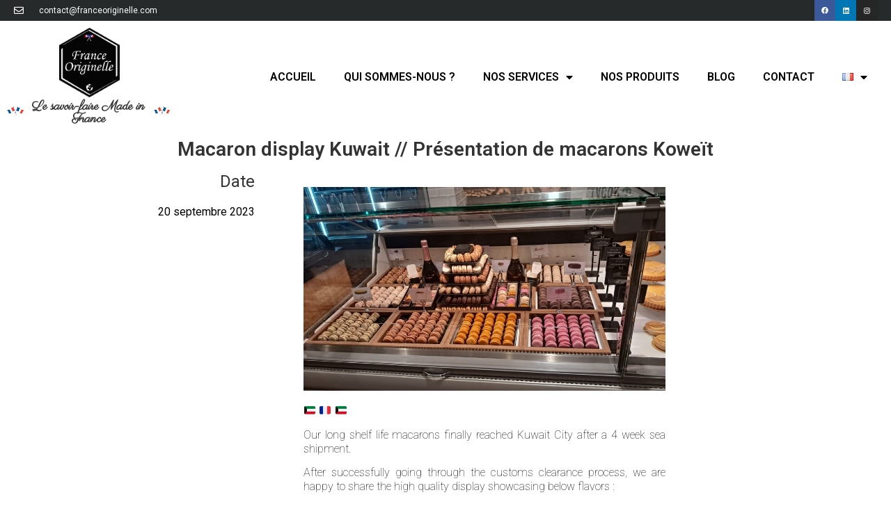

--- FILE ---
content_type: text/html; charset=UTF-8
request_url: https://franceoriginelle.com/macaron-display-kuwait-presentation-de-macarons-koweit/
body_size: 20976
content:
<!--g6qXcLdl-->
<!doctype html>
<html lang="fr-FR">
<head>
	<meta charset="UTF-8">
	<meta name="viewport" content="width=device-width, initial-scale=1">
	<link rel="profile" href="https://gmpg.org/xfn/11">
	<meta name='robots' content='index, follow, max-image-preview:large, max-snippet:-1, max-video-preview:-1' />

	<!-- This site is optimized with the Yoast SEO Premium plugin v18.7 (Yoast SEO v21.1) - https://yoast.com/wordpress/plugins/seo/ -->
	<title>Macaron display Kuwait // Présentation de macarons Koweït - France Originelle</title>
	<link rel="canonical" href="https://franceoriginelle.com/macaron-display-kuwait-presentation-de-macarons-koweit/" />
	<meta property="og:locale" content="fr_FR" />
	<meta property="og:type" content="article" />
	<meta property="og:title" content="Macaron display Kuwait // Présentation de macarons Koweït" />
	<meta property="og:description" content="🇰🇼 🇫🇷 🇰🇼 Our long shelf life macarons finally reached Kuwait City after a 4 week sea shipment. After successfully going through the customs clearance process, we are happy to share the high quality display showcasing below flavors : apricot &#8211; salted butter caramel &#8211; dark chocolate &#8211; orange blossom &#8211; raspberry &#8211; coco &#8211; [&hellip;]" />
	<meta property="og:url" content="https://franceoriginelle.com/macaron-display-kuwait-presentation-de-macarons-koweit/" />
	<meta property="og:site_name" content="France Originelle" />
	<meta property="article:publisher" content="https://www.facebook.com/mustapha.bahman.98" />
	<meta property="article:published_time" content="2023-09-20T14:24:00+00:00" />
	<meta property="article:modified_time" content="2023-11-14T14:45:12+00:00" />
	<meta property="og:image" content="https://franceoriginelle.com/wp-content/uploads/2023/11/2023-0928-FRANCE-ORIGINELLE-MACARONS-RETAIL-RANGE.jpg" />
	<meta property="og:image:width" content="1920" />
	<meta property="og:image:height" content="1080" />
	<meta property="og:image:type" content="image/jpeg" />
	<meta name="author" content="admfo" />
	<meta name="twitter:card" content="summary_large_image" />
	<meta name="twitter:label1" content="Écrit par" />
	<meta name="twitter:data1" content="admfo" />
	<meta name="twitter:label2" content="Durée de lecture estimée" />
	<meta name="twitter:data2" content="1 minute" />
	<script type="application/ld+json" class="yoast-schema-graph">{"@context":"https://schema.org","@graph":[{"@type":"Article","@id":"https://franceoriginelle.com/macaron-display-kuwait-presentation-de-macarons-koweit/#article","isPartOf":{"@id":"https://franceoriginelle.com/macaron-display-kuwait-presentation-de-macarons-koweit/"},"author":{"name":"admfo","@id":"https://franceoriginelle.com/#/schema/person/62b351436f90a58032f8cb9b83c20e0d"},"headline":"Macaron display Kuwait // Présentation de macarons Koweït","datePublished":"2023-09-20T14:24:00+00:00","dateModified":"2023-11-14T14:45:12+00:00","mainEntityOfPage":{"@id":"https://franceoriginelle.com/macaron-display-kuwait-presentation-de-macarons-koweit/"},"wordCount":156,"publisher":{"@id":"https://franceoriginelle.com/#organization"},"image":{"@id":"https://franceoriginelle.com/macaron-display-kuwait-presentation-de-macarons-koweit/#primaryimage"},"thumbnailUrl":"https://franceoriginelle.com/wp-content/uploads/2023/11/2023-0928-FRANCE-ORIGINELLE-MACARONS-RETAIL-RANGE.jpg","keywords":["export","kuwait","macarons","madeinfrance","retailer"],"articleSection":["Uncategorized"],"inLanguage":"fr-FR"},{"@type":"WebPage","@id":"https://franceoriginelle.com/macaron-display-kuwait-presentation-de-macarons-koweit/","url":"https://franceoriginelle.com/macaron-display-kuwait-presentation-de-macarons-koweit/","name":"Macaron display Kuwait // Présentation de macarons Koweït - France Originelle","isPartOf":{"@id":"https://franceoriginelle.com/#website"},"primaryImageOfPage":{"@id":"https://franceoriginelle.com/macaron-display-kuwait-presentation-de-macarons-koweit/#primaryimage"},"image":{"@id":"https://franceoriginelle.com/macaron-display-kuwait-presentation-de-macarons-koweit/#primaryimage"},"thumbnailUrl":"https://franceoriginelle.com/wp-content/uploads/2023/11/2023-0928-FRANCE-ORIGINELLE-MACARONS-RETAIL-RANGE.jpg","datePublished":"2023-09-20T14:24:00+00:00","dateModified":"2023-11-14T14:45:12+00:00","breadcrumb":{"@id":"https://franceoriginelle.com/macaron-display-kuwait-presentation-de-macarons-koweit/#breadcrumb"},"inLanguage":"fr-FR","potentialAction":[{"@type":"ReadAction","target":["https://franceoriginelle.com/macaron-display-kuwait-presentation-de-macarons-koweit/"]}]},{"@type":"ImageObject","inLanguage":"fr-FR","@id":"https://franceoriginelle.com/macaron-display-kuwait-presentation-de-macarons-koweit/#primaryimage","url":"https://franceoriginelle.com/wp-content/uploads/2023/11/2023-0928-FRANCE-ORIGINELLE-MACARONS-RETAIL-RANGE.jpg","contentUrl":"https://franceoriginelle.com/wp-content/uploads/2023/11/2023-0928-FRANCE-ORIGINELLE-MACARONS-RETAIL-RANGE.jpg","width":1920,"height":1080},{"@type":"BreadcrumbList","@id":"https://franceoriginelle.com/macaron-display-kuwait-presentation-de-macarons-koweit/#breadcrumb","itemListElement":[{"@type":"ListItem","position":1,"name":"Accueil","item":"https://franceoriginelle.com/"},{"@type":"ListItem","position":2,"name":"Blog","item":"https://franceoriginelle.com/blog/"},{"@type":"ListItem","position":3,"name":"Macaron display Kuwait // Présentation de macarons Koweït"}]},{"@type":"WebSite","@id":"https://franceoriginelle.com/#website","url":"https://franceoriginelle.com/","name":"France Originelle","description":"Le savoir-faire Made in France","publisher":{"@id":"https://franceoriginelle.com/#organization"},"potentialAction":[{"@type":"SearchAction","target":{"@type":"EntryPoint","urlTemplate":"https://franceoriginelle.com/?s={search_term_string}"},"query-input":"required name=search_term_string"}],"inLanguage":"fr-FR"},{"@type":"Organization","@id":"https://franceoriginelle.com/#organization","name":"France Originelle","url":"https://franceoriginelle.com/","logo":{"@type":"ImageObject","inLanguage":"fr-FR","@id":"https://franceoriginelle.com/#/schema/logo/image/","url":"https://franceoriginelle.com/wp-content/uploads/2021/12/logo.png","contentUrl":"https://franceoriginelle.com/wp-content/uploads/2021/12/logo.png","width":116,"height":134,"caption":"France Originelle"},"image":{"@id":"https://franceoriginelle.com/#/schema/logo/image/"},"sameAs":["https://www.facebook.com/mustapha.bahman.98","https://www.linkedin.com/in/mustaphabahman/","https://www.instagram.com/franceoriginelle/"]},{"@type":"Person","@id":"https://franceoriginelle.com/#/schema/person/62b351436f90a58032f8cb9b83c20e0d","name":"admfo","image":{"@type":"ImageObject","inLanguage":"fr-FR","@id":"https://franceoriginelle.com/#/schema/person/image/","url":"https://secure.gravatar.com/avatar/f279dc75bf4bf65099c8ec37b45e3d89?s=96&d=mm&r=g","contentUrl":"https://secure.gravatar.com/avatar/f279dc75bf4bf65099c8ec37b45e3d89?s=96&d=mm&r=g","caption":"admfo"},"sameAs":["http://franceoriginelle.com"],"url":"https://franceoriginelle.com/author/admfo/"}]}</script>
	<!-- / Yoast SEO Premium plugin. -->


<link rel="alternate" type="application/rss+xml" title="France Originelle &raquo; Flux" href="https://franceoriginelle.com/feed/" />
<link rel="alternate" type="application/rss+xml" title="France Originelle &raquo; Flux des commentaires" href="https://franceoriginelle.com/comments/feed/" />
<script>
window._wpemojiSettings = {"baseUrl":"https:\/\/s.w.org\/images\/core\/emoji\/14.0.0\/72x72\/","ext":".png","svgUrl":"https:\/\/s.w.org\/images\/core\/emoji\/14.0.0\/svg\/","svgExt":".svg","source":{"concatemoji":"https:\/\/franceoriginelle.com\/wp-includes\/js\/wp-emoji-release.min.js?ver=6.2"}};
/*! This file is auto-generated */
!function(e,a,t){var n,r,o,i=a.createElement("canvas"),p=i.getContext&&i.getContext("2d");function s(e,t){p.clearRect(0,0,i.width,i.height),p.fillText(e,0,0);e=i.toDataURL();return p.clearRect(0,0,i.width,i.height),p.fillText(t,0,0),e===i.toDataURL()}function c(e){var t=a.createElement("script");t.src=e,t.defer=t.type="text/javascript",a.getElementsByTagName("head")[0].appendChild(t)}for(o=Array("flag","emoji"),t.supports={everything:!0,everythingExceptFlag:!0},r=0;r<o.length;r++)t.supports[o[r]]=function(e){if(p&&p.fillText)switch(p.textBaseline="top",p.font="600 32px Arial",e){case"flag":return s("\ud83c\udff3\ufe0f\u200d\u26a7\ufe0f","\ud83c\udff3\ufe0f\u200b\u26a7\ufe0f")?!1:!s("\ud83c\uddfa\ud83c\uddf3","\ud83c\uddfa\u200b\ud83c\uddf3")&&!s("\ud83c\udff4\udb40\udc67\udb40\udc62\udb40\udc65\udb40\udc6e\udb40\udc67\udb40\udc7f","\ud83c\udff4\u200b\udb40\udc67\u200b\udb40\udc62\u200b\udb40\udc65\u200b\udb40\udc6e\u200b\udb40\udc67\u200b\udb40\udc7f");case"emoji":return!s("\ud83e\udef1\ud83c\udffb\u200d\ud83e\udef2\ud83c\udfff","\ud83e\udef1\ud83c\udffb\u200b\ud83e\udef2\ud83c\udfff")}return!1}(o[r]),t.supports.everything=t.supports.everything&&t.supports[o[r]],"flag"!==o[r]&&(t.supports.everythingExceptFlag=t.supports.everythingExceptFlag&&t.supports[o[r]]);t.supports.everythingExceptFlag=t.supports.everythingExceptFlag&&!t.supports.flag,t.DOMReady=!1,t.readyCallback=function(){t.DOMReady=!0},t.supports.everything||(n=function(){t.readyCallback()},a.addEventListener?(a.addEventListener("DOMContentLoaded",n,!1),e.addEventListener("load",n,!1)):(e.attachEvent("onload",n),a.attachEvent("onreadystatechange",function(){"complete"===a.readyState&&t.readyCallback()})),(e=t.source||{}).concatemoji?c(e.concatemoji):e.wpemoji&&e.twemoji&&(c(e.twemoji),c(e.wpemoji)))}(window,document,window._wpemojiSettings);
</script>
<style>
img.wp-smiley,
img.emoji {
	display: inline !important;
	border: none !important;
	box-shadow: none !important;
	height: 1em !important;
	width: 1em !important;
	margin: 0 0.07em !important;
	vertical-align: -0.1em !important;
	background: none !important;
	padding: 0 !important;
}
</style>
	<link rel='stylesheet' id='wp-block-library-css' href='https://franceoriginelle.com/wp-includes/css/dist/block-library/style.min.css?ver=6.2' media='all' />
<link rel='stylesheet' id='classic-theme-styles-css' href='https://franceoriginelle.com/wp-includes/css/classic-themes.min.css?ver=6.2' media='all' />
<style id='global-styles-inline-css'>
body{--wp--preset--color--black: #000000;--wp--preset--color--cyan-bluish-gray: #abb8c3;--wp--preset--color--white: #ffffff;--wp--preset--color--pale-pink: #f78da7;--wp--preset--color--vivid-red: #cf2e2e;--wp--preset--color--luminous-vivid-orange: #ff6900;--wp--preset--color--luminous-vivid-amber: #fcb900;--wp--preset--color--light-green-cyan: #7bdcb5;--wp--preset--color--vivid-green-cyan: #00d084;--wp--preset--color--pale-cyan-blue: #8ed1fc;--wp--preset--color--vivid-cyan-blue: #0693e3;--wp--preset--color--vivid-purple: #9b51e0;--wp--preset--gradient--vivid-cyan-blue-to-vivid-purple: linear-gradient(135deg,rgba(6,147,227,1) 0%,rgb(155,81,224) 100%);--wp--preset--gradient--light-green-cyan-to-vivid-green-cyan: linear-gradient(135deg,rgb(122,220,180) 0%,rgb(0,208,130) 100%);--wp--preset--gradient--luminous-vivid-amber-to-luminous-vivid-orange: linear-gradient(135deg,rgba(252,185,0,1) 0%,rgba(255,105,0,1) 100%);--wp--preset--gradient--luminous-vivid-orange-to-vivid-red: linear-gradient(135deg,rgba(255,105,0,1) 0%,rgb(207,46,46) 100%);--wp--preset--gradient--very-light-gray-to-cyan-bluish-gray: linear-gradient(135deg,rgb(238,238,238) 0%,rgb(169,184,195) 100%);--wp--preset--gradient--cool-to-warm-spectrum: linear-gradient(135deg,rgb(74,234,220) 0%,rgb(151,120,209) 20%,rgb(207,42,186) 40%,rgb(238,44,130) 60%,rgb(251,105,98) 80%,rgb(254,248,76) 100%);--wp--preset--gradient--blush-light-purple: linear-gradient(135deg,rgb(255,206,236) 0%,rgb(152,150,240) 100%);--wp--preset--gradient--blush-bordeaux: linear-gradient(135deg,rgb(254,205,165) 0%,rgb(254,45,45) 50%,rgb(107,0,62) 100%);--wp--preset--gradient--luminous-dusk: linear-gradient(135deg,rgb(255,203,112) 0%,rgb(199,81,192) 50%,rgb(65,88,208) 100%);--wp--preset--gradient--pale-ocean: linear-gradient(135deg,rgb(255,245,203) 0%,rgb(182,227,212) 50%,rgb(51,167,181) 100%);--wp--preset--gradient--electric-grass: linear-gradient(135deg,rgb(202,248,128) 0%,rgb(113,206,126) 100%);--wp--preset--gradient--midnight: linear-gradient(135deg,rgb(2,3,129) 0%,rgb(40,116,252) 100%);--wp--preset--duotone--dark-grayscale: url('#wp-duotone-dark-grayscale');--wp--preset--duotone--grayscale: url('#wp-duotone-grayscale');--wp--preset--duotone--purple-yellow: url('#wp-duotone-purple-yellow');--wp--preset--duotone--blue-red: url('#wp-duotone-blue-red');--wp--preset--duotone--midnight: url('#wp-duotone-midnight');--wp--preset--duotone--magenta-yellow: url('#wp-duotone-magenta-yellow');--wp--preset--duotone--purple-green: url('#wp-duotone-purple-green');--wp--preset--duotone--blue-orange: url('#wp-duotone-blue-orange');--wp--preset--font-size--small: 13px;--wp--preset--font-size--medium: 20px;--wp--preset--font-size--large: 36px;--wp--preset--font-size--x-large: 42px;--wp--preset--spacing--20: 0.44rem;--wp--preset--spacing--30: 0.67rem;--wp--preset--spacing--40: 1rem;--wp--preset--spacing--50: 1.5rem;--wp--preset--spacing--60: 2.25rem;--wp--preset--spacing--70: 3.38rem;--wp--preset--spacing--80: 5.06rem;--wp--preset--shadow--natural: 6px 6px 9px rgba(0, 0, 0, 0.2);--wp--preset--shadow--deep: 12px 12px 50px rgba(0, 0, 0, 0.4);--wp--preset--shadow--sharp: 6px 6px 0px rgba(0, 0, 0, 0.2);--wp--preset--shadow--outlined: 6px 6px 0px -3px rgba(255, 255, 255, 1), 6px 6px rgba(0, 0, 0, 1);--wp--preset--shadow--crisp: 6px 6px 0px rgba(0, 0, 0, 1);}:where(.is-layout-flex){gap: 0.5em;}body .is-layout-flow > .alignleft{float: left;margin-inline-start: 0;margin-inline-end: 2em;}body .is-layout-flow > .alignright{float: right;margin-inline-start: 2em;margin-inline-end: 0;}body .is-layout-flow > .aligncenter{margin-left: auto !important;margin-right: auto !important;}body .is-layout-constrained > .alignleft{float: left;margin-inline-start: 0;margin-inline-end: 2em;}body .is-layout-constrained > .alignright{float: right;margin-inline-start: 2em;margin-inline-end: 0;}body .is-layout-constrained > .aligncenter{margin-left: auto !important;margin-right: auto !important;}body .is-layout-constrained > :where(:not(.alignleft):not(.alignright):not(.alignfull)){max-width: var(--wp--style--global--content-size);margin-left: auto !important;margin-right: auto !important;}body .is-layout-constrained > .alignwide{max-width: var(--wp--style--global--wide-size);}body .is-layout-flex{display: flex;}body .is-layout-flex{flex-wrap: wrap;align-items: center;}body .is-layout-flex > *{margin: 0;}:where(.wp-block-columns.is-layout-flex){gap: 2em;}.has-black-color{color: var(--wp--preset--color--black) !important;}.has-cyan-bluish-gray-color{color: var(--wp--preset--color--cyan-bluish-gray) !important;}.has-white-color{color: var(--wp--preset--color--white) !important;}.has-pale-pink-color{color: var(--wp--preset--color--pale-pink) !important;}.has-vivid-red-color{color: var(--wp--preset--color--vivid-red) !important;}.has-luminous-vivid-orange-color{color: var(--wp--preset--color--luminous-vivid-orange) !important;}.has-luminous-vivid-amber-color{color: var(--wp--preset--color--luminous-vivid-amber) !important;}.has-light-green-cyan-color{color: var(--wp--preset--color--light-green-cyan) !important;}.has-vivid-green-cyan-color{color: var(--wp--preset--color--vivid-green-cyan) !important;}.has-pale-cyan-blue-color{color: var(--wp--preset--color--pale-cyan-blue) !important;}.has-vivid-cyan-blue-color{color: var(--wp--preset--color--vivid-cyan-blue) !important;}.has-vivid-purple-color{color: var(--wp--preset--color--vivid-purple) !important;}.has-black-background-color{background-color: var(--wp--preset--color--black) !important;}.has-cyan-bluish-gray-background-color{background-color: var(--wp--preset--color--cyan-bluish-gray) !important;}.has-white-background-color{background-color: var(--wp--preset--color--white) !important;}.has-pale-pink-background-color{background-color: var(--wp--preset--color--pale-pink) !important;}.has-vivid-red-background-color{background-color: var(--wp--preset--color--vivid-red) !important;}.has-luminous-vivid-orange-background-color{background-color: var(--wp--preset--color--luminous-vivid-orange) !important;}.has-luminous-vivid-amber-background-color{background-color: var(--wp--preset--color--luminous-vivid-amber) !important;}.has-light-green-cyan-background-color{background-color: var(--wp--preset--color--light-green-cyan) !important;}.has-vivid-green-cyan-background-color{background-color: var(--wp--preset--color--vivid-green-cyan) !important;}.has-pale-cyan-blue-background-color{background-color: var(--wp--preset--color--pale-cyan-blue) !important;}.has-vivid-cyan-blue-background-color{background-color: var(--wp--preset--color--vivid-cyan-blue) !important;}.has-vivid-purple-background-color{background-color: var(--wp--preset--color--vivid-purple) !important;}.has-black-border-color{border-color: var(--wp--preset--color--black) !important;}.has-cyan-bluish-gray-border-color{border-color: var(--wp--preset--color--cyan-bluish-gray) !important;}.has-white-border-color{border-color: var(--wp--preset--color--white) !important;}.has-pale-pink-border-color{border-color: var(--wp--preset--color--pale-pink) !important;}.has-vivid-red-border-color{border-color: var(--wp--preset--color--vivid-red) !important;}.has-luminous-vivid-orange-border-color{border-color: var(--wp--preset--color--luminous-vivid-orange) !important;}.has-luminous-vivid-amber-border-color{border-color: var(--wp--preset--color--luminous-vivid-amber) !important;}.has-light-green-cyan-border-color{border-color: var(--wp--preset--color--light-green-cyan) !important;}.has-vivid-green-cyan-border-color{border-color: var(--wp--preset--color--vivid-green-cyan) !important;}.has-pale-cyan-blue-border-color{border-color: var(--wp--preset--color--pale-cyan-blue) !important;}.has-vivid-cyan-blue-border-color{border-color: var(--wp--preset--color--vivid-cyan-blue) !important;}.has-vivid-purple-border-color{border-color: var(--wp--preset--color--vivid-purple) !important;}.has-vivid-cyan-blue-to-vivid-purple-gradient-background{background: var(--wp--preset--gradient--vivid-cyan-blue-to-vivid-purple) !important;}.has-light-green-cyan-to-vivid-green-cyan-gradient-background{background: var(--wp--preset--gradient--light-green-cyan-to-vivid-green-cyan) !important;}.has-luminous-vivid-amber-to-luminous-vivid-orange-gradient-background{background: var(--wp--preset--gradient--luminous-vivid-amber-to-luminous-vivid-orange) !important;}.has-luminous-vivid-orange-to-vivid-red-gradient-background{background: var(--wp--preset--gradient--luminous-vivid-orange-to-vivid-red) !important;}.has-very-light-gray-to-cyan-bluish-gray-gradient-background{background: var(--wp--preset--gradient--very-light-gray-to-cyan-bluish-gray) !important;}.has-cool-to-warm-spectrum-gradient-background{background: var(--wp--preset--gradient--cool-to-warm-spectrum) !important;}.has-blush-light-purple-gradient-background{background: var(--wp--preset--gradient--blush-light-purple) !important;}.has-blush-bordeaux-gradient-background{background: var(--wp--preset--gradient--blush-bordeaux) !important;}.has-luminous-dusk-gradient-background{background: var(--wp--preset--gradient--luminous-dusk) !important;}.has-pale-ocean-gradient-background{background: var(--wp--preset--gradient--pale-ocean) !important;}.has-electric-grass-gradient-background{background: var(--wp--preset--gradient--electric-grass) !important;}.has-midnight-gradient-background{background: var(--wp--preset--gradient--midnight) !important;}.has-small-font-size{font-size: var(--wp--preset--font-size--small) !important;}.has-medium-font-size{font-size: var(--wp--preset--font-size--medium) !important;}.has-large-font-size{font-size: var(--wp--preset--font-size--large) !important;}.has-x-large-font-size{font-size: var(--wp--preset--font-size--x-large) !important;}
.wp-block-navigation a:where(:not(.wp-element-button)){color: inherit;}
:where(.wp-block-columns.is-layout-flex){gap: 2em;}
.wp-block-pullquote{font-size: 1.5em;line-height: 1.6;}
</style>
<link rel='stylesheet' id='hello-elementor-css' href='https://franceoriginelle.com/wp-content/themes/hello-elementor/style.min.css?ver=2.8.1' media='all' />
<link rel='stylesheet' id='hello-elementor-theme-style-css' href='https://franceoriginelle.com/wp-content/themes/hello-elementor/theme.min.css?ver=2.8.1' media='all' />
<link rel='stylesheet' id='elementor-icons-css' href='https://franceoriginelle.com/wp-content/plugins/elementor/assets/lib/eicons/css/elementor-icons.min.css?ver=5.18.0' media='all' />
<link rel='stylesheet' id='elementor-frontend-css' href='https://franceoriginelle.com/wp-content/plugins/elementor/assets/css/frontend-lite.min.css?ver=3.12.0' media='all' />
<link rel='stylesheet' id='swiper-css' href='https://franceoriginelle.com/wp-content/plugins/elementor/assets/lib/swiper/css/swiper.min.css?ver=5.3.6' media='all' />
<link rel='stylesheet' id='elementor-pro-css' href='https://franceoriginelle.com/wp-content/plugins/elementor-pro/assets/css/frontend-lite.min.css?ver=3.12.0' media='all' />
<link rel='stylesheet' id='elementor-global-css' href='https://franceoriginelle.com/wp-content/uploads/elementor/css/global.css?ver=1695061193' media='all' />
<link rel='stylesheet' id='elementor-post-4851-css' href='https://franceoriginelle.com/wp-content/uploads/elementor/css/post-4851.css?ver=1699973114' media='all' />
<link rel='stylesheet' id='elementor-post-959-css' href='https://franceoriginelle.com/wp-content/uploads/elementor/css/post-959.css?ver=1695061193' media='all' />
<link rel='stylesheet' id='elementor-post-764-css' href='https://franceoriginelle.com/wp-content/uploads/elementor/css/post-764.css?ver=1695061193' media='all' />
<link rel='stylesheet' id='elementor-post-2426-css' href='https://franceoriginelle.com/wp-content/uploads/elementor/css/post-2426.css?ver=1695064715' media='all' />
<link rel='stylesheet' id='google-fonts-1-css' href='https://fonts.googleapis.com/css?family=Parisienne%3A100%2C100italic%2C200%2C200italic%2C300%2C300italic%2C400%2C400italic%2C500%2C500italic%2C600%2C600italic%2C700%2C700italic%2C800%2C800italic%2C900%2C900italic%7CRoboto%3A100%2C100italic%2C200%2C200italic%2C300%2C300italic%2C400%2C400italic%2C500%2C500italic%2C600%2C600italic%2C700%2C700italic%2C800%2C800italic%2C900%2C900italic&#038;display=auto&#038;ver=6.2' media='all' />
<link rel='stylesheet' id='elementor-icons-shared-0-css' href='https://franceoriginelle.com/wp-content/plugins/elementor/assets/lib/font-awesome/css/fontawesome.min.css?ver=5.15.3' media='all' />
<link rel='stylesheet' id='elementor-icons-fa-regular-css' href='https://franceoriginelle.com/wp-content/plugins/elementor/assets/lib/font-awesome/css/regular.min.css?ver=5.15.3' media='all' />
<link rel='stylesheet' id='elementor-icons-fa-brands-css' href='https://franceoriginelle.com/wp-content/plugins/elementor/assets/lib/font-awesome/css/brands.min.css?ver=5.15.3' media='all' />
<link rel='stylesheet' id='elementor-icons-fa-solid-css' href='https://franceoriginelle.com/wp-content/plugins/elementor/assets/lib/font-awesome/css/solid.min.css?ver=5.15.3' media='all' />
<link rel="preconnect" href="https://fonts.gstatic.com/" crossorigin><script src='https://franceoriginelle.com/wp-includes/js/jquery/jquery.min.js?ver=3.6.3' id='jquery-core-js'></script>
<script src='https://franceoriginelle.com/wp-includes/js/jquery/jquery-migrate.min.js?ver=3.4.0' id='jquery-migrate-js'></script>
<link rel="https://api.w.org/" href="https://franceoriginelle.com/wp-json/" /><link rel="alternate" type="application/json" href="https://franceoriginelle.com/wp-json/wp/v2/posts/4851" /><link rel="EditURI" type="application/rsd+xml" title="RSD" href="https://franceoriginelle.com/xmlrpc.php?rsd" />
<link rel="wlwmanifest" type="application/wlwmanifest+xml" href="https://franceoriginelle.com/wp-includes/wlwmanifest.xml" />
<meta name="generator" content="WordPress 6.2" />
<link rel='shortlink' href='https://franceoriginelle.com/?p=4851' />
<link rel="alternate" type="application/json+oembed" href="https://franceoriginelle.com/wp-json/oembed/1.0/embed?url=https%3A%2F%2Ffranceoriginelle.com%2Fmacaron-display-kuwait-presentation-de-macarons-koweit%2F" />
<link rel="alternate" type="text/xml+oembed" href="https://franceoriginelle.com/wp-json/oembed/1.0/embed?url=https%3A%2F%2Ffranceoriginelle.com%2Fmacaron-display-kuwait-presentation-de-macarons-koweit%2F&#038;format=xml" />

		<!-- GA Google Analytics @ https://m0n.co/ga -->
		<script async src="https://www.googletagmanager.com/gtag/js?id=G-QX8E878PXQ"></script>
		<script>
			window.dataLayer = window.dataLayer || [];
			function gtag(){dataLayer.push(arguments);}
			gtag('js', new Date());
			gtag('config', 'G-QX8E878PXQ');
		</script>

	<meta name="generator" content="Elementor 3.12.0; features: e_dom_optimization, e_optimized_assets_loading, e_optimized_css_loading, a11y_improvements, additional_custom_breakpoints; settings: css_print_method-external, google_font-enabled, font_display-auto">
<link rel="icon" href="https://franceoriginelle.com/wp-content/uploads/2021/12/logo.png" sizes="32x32" />
<link rel="icon" href="https://franceoriginelle.com/wp-content/uploads/2021/12/logo.png" sizes="192x192" />
<link rel="apple-touch-icon" href="https://franceoriginelle.com/wp-content/uploads/2021/12/logo.png" />
<meta name="msapplication-TileImage" content="https://franceoriginelle.com/wp-content/uploads/2021/12/logo.png" />
</head>
<body class="post-template-default single single-post postid-4851 single-format-standard wp-custom-logo elementor-default elementor-page elementor-page-4851 elementor-page-2426">

<svg xmlns="http://www.w3.org/2000/svg" viewBox="0 0 0 0" width="0" height="0" focusable="false" role="none" style="visibility: hidden; position: absolute; left: -9999px; overflow: hidden;" ><defs><filter id="wp-duotone-dark-grayscale"><feColorMatrix color-interpolation-filters="sRGB" type="matrix" values=" .299 .587 .114 0 0 .299 .587 .114 0 0 .299 .587 .114 0 0 .299 .587 .114 0 0 " /><feComponentTransfer color-interpolation-filters="sRGB" ><feFuncR type="table" tableValues="0 0.49803921568627" /><feFuncG type="table" tableValues="0 0.49803921568627" /><feFuncB type="table" tableValues="0 0.49803921568627" /><feFuncA type="table" tableValues="1 1" /></feComponentTransfer><feComposite in2="SourceGraphic" operator="in" /></filter></defs></svg><svg xmlns="http://www.w3.org/2000/svg" viewBox="0 0 0 0" width="0" height="0" focusable="false" role="none" style="visibility: hidden; position: absolute; left: -9999px; overflow: hidden;" ><defs><filter id="wp-duotone-grayscale"><feColorMatrix color-interpolation-filters="sRGB" type="matrix" values=" .299 .587 .114 0 0 .299 .587 .114 0 0 .299 .587 .114 0 0 .299 .587 .114 0 0 " /><feComponentTransfer color-interpolation-filters="sRGB" ><feFuncR type="table" tableValues="0 1" /><feFuncG type="table" tableValues="0 1" /><feFuncB type="table" tableValues="0 1" /><feFuncA type="table" tableValues="1 1" /></feComponentTransfer><feComposite in2="SourceGraphic" operator="in" /></filter></defs></svg><svg xmlns="http://www.w3.org/2000/svg" viewBox="0 0 0 0" width="0" height="0" focusable="false" role="none" style="visibility: hidden; position: absolute; left: -9999px; overflow: hidden;" ><defs><filter id="wp-duotone-purple-yellow"><feColorMatrix color-interpolation-filters="sRGB" type="matrix" values=" .299 .587 .114 0 0 .299 .587 .114 0 0 .299 .587 .114 0 0 .299 .587 .114 0 0 " /><feComponentTransfer color-interpolation-filters="sRGB" ><feFuncR type="table" tableValues="0.54901960784314 0.98823529411765" /><feFuncG type="table" tableValues="0 1" /><feFuncB type="table" tableValues="0.71764705882353 0.25490196078431" /><feFuncA type="table" tableValues="1 1" /></feComponentTransfer><feComposite in2="SourceGraphic" operator="in" /></filter></defs></svg><svg xmlns="http://www.w3.org/2000/svg" viewBox="0 0 0 0" width="0" height="0" focusable="false" role="none" style="visibility: hidden; position: absolute; left: -9999px; overflow: hidden;" ><defs><filter id="wp-duotone-blue-red"><feColorMatrix color-interpolation-filters="sRGB" type="matrix" values=" .299 .587 .114 0 0 .299 .587 .114 0 0 .299 .587 .114 0 0 .299 .587 .114 0 0 " /><feComponentTransfer color-interpolation-filters="sRGB" ><feFuncR type="table" tableValues="0 1" /><feFuncG type="table" tableValues="0 0.27843137254902" /><feFuncB type="table" tableValues="0.5921568627451 0.27843137254902" /><feFuncA type="table" tableValues="1 1" /></feComponentTransfer><feComposite in2="SourceGraphic" operator="in" /></filter></defs></svg><svg xmlns="http://www.w3.org/2000/svg" viewBox="0 0 0 0" width="0" height="0" focusable="false" role="none" style="visibility: hidden; position: absolute; left: -9999px; overflow: hidden;" ><defs><filter id="wp-duotone-midnight"><feColorMatrix color-interpolation-filters="sRGB" type="matrix" values=" .299 .587 .114 0 0 .299 .587 .114 0 0 .299 .587 .114 0 0 .299 .587 .114 0 0 " /><feComponentTransfer color-interpolation-filters="sRGB" ><feFuncR type="table" tableValues="0 0" /><feFuncG type="table" tableValues="0 0.64705882352941" /><feFuncB type="table" tableValues="0 1" /><feFuncA type="table" tableValues="1 1" /></feComponentTransfer><feComposite in2="SourceGraphic" operator="in" /></filter></defs></svg><svg xmlns="http://www.w3.org/2000/svg" viewBox="0 0 0 0" width="0" height="0" focusable="false" role="none" style="visibility: hidden; position: absolute; left: -9999px; overflow: hidden;" ><defs><filter id="wp-duotone-magenta-yellow"><feColorMatrix color-interpolation-filters="sRGB" type="matrix" values=" .299 .587 .114 0 0 .299 .587 .114 0 0 .299 .587 .114 0 0 .299 .587 .114 0 0 " /><feComponentTransfer color-interpolation-filters="sRGB" ><feFuncR type="table" tableValues="0.78039215686275 1" /><feFuncG type="table" tableValues="0 0.94901960784314" /><feFuncB type="table" tableValues="0.35294117647059 0.47058823529412" /><feFuncA type="table" tableValues="1 1" /></feComponentTransfer><feComposite in2="SourceGraphic" operator="in" /></filter></defs></svg><svg xmlns="http://www.w3.org/2000/svg" viewBox="0 0 0 0" width="0" height="0" focusable="false" role="none" style="visibility: hidden; position: absolute; left: -9999px; overflow: hidden;" ><defs><filter id="wp-duotone-purple-green"><feColorMatrix color-interpolation-filters="sRGB" type="matrix" values=" .299 .587 .114 0 0 .299 .587 .114 0 0 .299 .587 .114 0 0 .299 .587 .114 0 0 " /><feComponentTransfer color-interpolation-filters="sRGB" ><feFuncR type="table" tableValues="0.65098039215686 0.40392156862745" /><feFuncG type="table" tableValues="0 1" /><feFuncB type="table" tableValues="0.44705882352941 0.4" /><feFuncA type="table" tableValues="1 1" /></feComponentTransfer><feComposite in2="SourceGraphic" operator="in" /></filter></defs></svg><svg xmlns="http://www.w3.org/2000/svg" viewBox="0 0 0 0" width="0" height="0" focusable="false" role="none" style="visibility: hidden; position: absolute; left: -9999px; overflow: hidden;" ><defs><filter id="wp-duotone-blue-orange"><feColorMatrix color-interpolation-filters="sRGB" type="matrix" values=" .299 .587 .114 0 0 .299 .587 .114 0 0 .299 .587 .114 0 0 .299 .587 .114 0 0 " /><feComponentTransfer color-interpolation-filters="sRGB" ><feFuncR type="table" tableValues="0.098039215686275 1" /><feFuncG type="table" tableValues="0 0.66274509803922" /><feFuncB type="table" tableValues="0.84705882352941 0.41960784313725" /><feFuncA type="table" tableValues="1 1" /></feComponentTransfer><feComposite in2="SourceGraphic" operator="in" /></filter></defs></svg>
<a class="skip-link screen-reader-text" href="#content">Aller au contenu</a>

		<div data-elementor-type="header" data-elementor-id="959" class="elementor elementor-959 elementor-location-header">
								<section class="elementor-section elementor-top-section elementor-element elementor-element-482d44b6 elementor-section-height-min-height elementor-section-content-middle elementor-section-full_width elementor-section-height-default elementor-section-items-middle" data-id="482d44b6" data-element_type="section" data-settings="{&quot;background_background&quot;:&quot;classic&quot;}">
						<div class="elementor-container elementor-column-gap-no">
					<div class="elementor-column elementor-col-50 elementor-top-column elementor-element elementor-element-376f9b9d" data-id="376f9b9d" data-element_type="column">
			<div class="elementor-widget-wrap elementor-element-populated">
								<div class="elementor-element elementor-element-69f4d937 elementor-icon-list--layout-inline elementor-mobile-align-center elementor-list-item-link-full_width elementor-widget elementor-widget-icon-list" data-id="69f4d937" data-element_type="widget" data-widget_type="icon-list.default">
				<div class="elementor-widget-container">
			<link rel="stylesheet" href="https://franceoriginelle.com/wp-content/plugins/elementor/assets/css/widget-icon-list.min.css">		<ul class="elementor-icon-list-items elementor-inline-items">
							<li class="elementor-icon-list-item elementor-inline-item">
											<a href="http://mbahman@franceoriginelle.com">

												<span class="elementor-icon-list-icon">
							<i aria-hidden="true" class="far fa-envelope"></i>						</span>
										<span class="elementor-icon-list-text">contact@franceoriginelle.com</span>
											</a>
									</li>
						</ul>
				</div>
				</div>
					</div>
		</div>
				<div class="elementor-column elementor-col-50 elementor-top-column elementor-element elementor-element-18eca25d" data-id="18eca25d" data-element_type="column">
			<div class="elementor-widget-wrap elementor-element-populated">
								<div class="elementor-element elementor-element-647007f8 elementor-shape-square e-grid-align-right e-grid-align-mobile-center elementor-grid-0 elementor-widget elementor-widget-social-icons" data-id="647007f8" data-element_type="widget" data-widget_type="social-icons.default">
				<div class="elementor-widget-container">
			<style>/*! elementor - v3.12.0 - 29-03-2023 */
.elementor-widget-social-icons.elementor-grid-0 .elementor-widget-container,.elementor-widget-social-icons.elementor-grid-mobile-0 .elementor-widget-container,.elementor-widget-social-icons.elementor-grid-tablet-0 .elementor-widget-container{line-height:1;font-size:0}.elementor-widget-social-icons:not(.elementor-grid-0):not(.elementor-grid-tablet-0):not(.elementor-grid-mobile-0) .elementor-grid{display:inline-grid}.elementor-widget-social-icons .elementor-grid{grid-column-gap:var(--grid-column-gap,5px);grid-row-gap:var(--grid-row-gap,5px);grid-template-columns:var(--grid-template-columns);justify-content:var(--justify-content,center);justify-items:var(--justify-content,center)}.elementor-icon.elementor-social-icon{font-size:var(--icon-size,25px);line-height:var(--icon-size,25px);width:calc(var(--icon-size, 25px) + (2 * var(--icon-padding, .5em)));height:calc(var(--icon-size, 25px) + (2 * var(--icon-padding, .5em)))}.elementor-social-icon{--e-social-icon-icon-color:#fff;display:inline-flex;background-color:#69727d;align-items:center;justify-content:center;text-align:center;cursor:pointer}.elementor-social-icon i{color:var(--e-social-icon-icon-color)}.elementor-social-icon svg{fill:var(--e-social-icon-icon-color)}.elementor-social-icon:last-child{margin:0}.elementor-social-icon:hover{opacity:.9;color:#fff}.elementor-social-icon-android{background-color:#a4c639}.elementor-social-icon-apple{background-color:#999}.elementor-social-icon-behance{background-color:#1769ff}.elementor-social-icon-bitbucket{background-color:#205081}.elementor-social-icon-codepen{background-color:#000}.elementor-social-icon-delicious{background-color:#39f}.elementor-social-icon-deviantart{background-color:#05cc47}.elementor-social-icon-digg{background-color:#005be2}.elementor-social-icon-dribbble{background-color:#ea4c89}.elementor-social-icon-elementor{background-color:#d30c5c}.elementor-social-icon-envelope{background-color:#ea4335}.elementor-social-icon-facebook,.elementor-social-icon-facebook-f{background-color:#3b5998}.elementor-social-icon-flickr{background-color:#0063dc}.elementor-social-icon-foursquare{background-color:#2d5be3}.elementor-social-icon-free-code-camp,.elementor-social-icon-freecodecamp{background-color:#006400}.elementor-social-icon-github{background-color:#333}.elementor-social-icon-gitlab{background-color:#e24329}.elementor-social-icon-globe{background-color:#69727d}.elementor-social-icon-google-plus,.elementor-social-icon-google-plus-g{background-color:#dd4b39}.elementor-social-icon-houzz{background-color:#7ac142}.elementor-social-icon-instagram{background-color:#262626}.elementor-social-icon-jsfiddle{background-color:#487aa2}.elementor-social-icon-link{background-color:#818a91}.elementor-social-icon-linkedin,.elementor-social-icon-linkedin-in{background-color:#0077b5}.elementor-social-icon-medium{background-color:#00ab6b}.elementor-social-icon-meetup{background-color:#ec1c40}.elementor-social-icon-mixcloud{background-color:#273a4b}.elementor-social-icon-odnoklassniki{background-color:#f4731c}.elementor-social-icon-pinterest{background-color:#bd081c}.elementor-social-icon-product-hunt{background-color:#da552f}.elementor-social-icon-reddit{background-color:#ff4500}.elementor-social-icon-rss{background-color:#f26522}.elementor-social-icon-shopping-cart{background-color:#4caf50}.elementor-social-icon-skype{background-color:#00aff0}.elementor-social-icon-slideshare{background-color:#0077b5}.elementor-social-icon-snapchat{background-color:#fffc00}.elementor-social-icon-soundcloud{background-color:#f80}.elementor-social-icon-spotify{background-color:#2ebd59}.elementor-social-icon-stack-overflow{background-color:#fe7a15}.elementor-social-icon-steam{background-color:#00adee}.elementor-social-icon-stumbleupon{background-color:#eb4924}.elementor-social-icon-telegram{background-color:#2ca5e0}.elementor-social-icon-thumb-tack{background-color:#1aa1d8}.elementor-social-icon-tripadvisor{background-color:#589442}.elementor-social-icon-tumblr{background-color:#35465c}.elementor-social-icon-twitch{background-color:#6441a5}.elementor-social-icon-twitter{background-color:#1da1f2}.elementor-social-icon-viber{background-color:#665cac}.elementor-social-icon-vimeo{background-color:#1ab7ea}.elementor-social-icon-vk{background-color:#45668e}.elementor-social-icon-weibo{background-color:#dd2430}.elementor-social-icon-weixin{background-color:#31a918}.elementor-social-icon-whatsapp{background-color:#25d366}.elementor-social-icon-wordpress{background-color:#21759b}.elementor-social-icon-xing{background-color:#026466}.elementor-social-icon-yelp{background-color:#af0606}.elementor-social-icon-youtube{background-color:#cd201f}.elementor-social-icon-500px{background-color:#0099e5}.elementor-shape-rounded .elementor-icon.elementor-social-icon{border-radius:10%}.elementor-shape-circle .elementor-icon.elementor-social-icon{border-radius:50%}</style>		<div class="elementor-social-icons-wrapper elementor-grid">
							<span class="elementor-grid-item">
					<a class="elementor-icon elementor-social-icon elementor-social-icon-facebook elementor-animation-grow elementor-repeater-item-a944e6d" href="https://www.facebook.com/France-Originelle-433569623414804/" target="_blank">
						<span class="elementor-screen-only">Facebook</span>
						<i class="fab fa-facebook"></i>					</a>
				</span>
							<span class="elementor-grid-item">
					<a class="elementor-icon elementor-social-icon elementor-social-icon-linkedin elementor-animation-grow elementor-repeater-item-3af4752" href="https://www.linkedin.com/in/mustaphabahman/" target="_blank">
						<span class="elementor-screen-only">Linkedin</span>
						<i class="fab fa-linkedin"></i>					</a>
				</span>
							<span class="elementor-grid-item">
					<a class="elementor-icon elementor-social-icon elementor-social-icon-instagram elementor-animation-grow elementor-repeater-item-9534648" href="https://www.instagram.com/franceoriginelle/" target="_blank">
						<span class="elementor-screen-only">Instagram</span>
						<i class="fab fa-instagram"></i>					</a>
				</span>
					</div>
				</div>
				</div>
					</div>
		</div>
							</div>
		</section>
				<section class="elementor-section elementor-top-section elementor-element elementor-element-3ae58e5c elementor-section-full_width elementor-section-height-default elementor-section-height-default" data-id="3ae58e5c" data-element_type="section" data-settings="{&quot;background_background&quot;:&quot;classic&quot;,&quot;sticky&quot;:&quot;top&quot;,&quot;sticky_effects_offset&quot;:20,&quot;sticky_on&quot;:[&quot;desktop&quot;,&quot;tablet&quot;,&quot;mobile&quot;],&quot;sticky_offset&quot;:0}">
						<div class="elementor-container elementor-column-gap-default">
					<div class="elementor-column elementor-col-33 elementor-top-column elementor-element elementor-element-5044b861" data-id="5044b861" data-element_type="column">
			<div class="elementor-widget-wrap elementor-element-populated">
								<div class="elementor-element elementor-element-25f3dbe0 elementor-widget elementor-widget-image" data-id="25f3dbe0" data-element_type="widget" data-widget_type="image.default">
				<div class="elementor-widget-container">
			<style>/*! elementor - v3.12.0 - 29-03-2023 */
.elementor-widget-image{text-align:center}.elementor-widget-image a{display:inline-block}.elementor-widget-image a img[src$=".svg"]{width:48px}.elementor-widget-image img{vertical-align:middle;display:inline-block}</style>													<a href="/">
							<img width="877" height="1013" src="https://franceoriginelle.com/wp-content/uploads/2022/07/4204bf7d4117443bc9ae55e3a7537f32unN4BrKrqn1VfN3H-0.png" class="attachment-full size-full wp-image-3070" alt="" loading="lazy" srcset="https://franceoriginelle.com/wp-content/uploads/2022/07/4204bf7d4117443bc9ae55e3a7537f32unN4BrKrqn1VfN3H-0.png 877w, https://franceoriginelle.com/wp-content/uploads/2022/07/4204bf7d4117443bc9ae55e3a7537f32unN4BrKrqn1VfN3H-0-260x300.png 260w, https://franceoriginelle.com/wp-content/uploads/2022/07/4204bf7d4117443bc9ae55e3a7537f32unN4BrKrqn1VfN3H-0-768x887.png 768w" sizes="(max-width: 877px) 100vw, 877px" />								</a>
															</div>
				</div>
				<section class="elementor-section elementor-inner-section elementor-element elementor-element-059d13c elementor-section-full_width elementor-section-content-middle elementor-hidden-mobile elementor-section-height-default elementor-section-height-default" data-id="059d13c" data-element_type="section" data-settings="{&quot;background_background&quot;:&quot;classic&quot;}">
						<div class="elementor-container elementor-column-gap-no">
					<div class="elementor-column elementor-col-33 elementor-inner-column elementor-element elementor-element-d7134b5" data-id="d7134b5" data-element_type="column">
			<div class="elementor-widget-wrap elementor-element-populated">
								<div class="elementor-element elementor-element-36706ea elementor-widget elementor-widget-image" data-id="36706ea" data-element_type="widget" data-widget_type="image.default">
				<div class="elementor-widget-container">
															<img width="40" height="21" src="https://franceoriginelle.com/wp-content/uploads/2022/05/drapeaulogopetit.png" class="attachment-full size-full wp-image-2555" alt="" loading="lazy" />															</div>
				</div>
					</div>
		</div>
				<div class="elementor-column elementor-col-33 elementor-inner-column elementor-element elementor-element-789e89d" data-id="789e89d" data-element_type="column">
			<div class="elementor-widget-wrap elementor-element-populated">
								<div class="elementor-element elementor-element-3e698e05 elementor-widget elementor-widget-heading" data-id="3e698e05" data-element_type="widget" data-widget_type="heading.default">
				<div class="elementor-widget-container">
			<style>/*! elementor - v3.12.0 - 29-03-2023 */
.elementor-heading-title{padding:0;margin:0;line-height:1}.elementor-widget-heading .elementor-heading-title[class*=elementor-size-]>a{color:inherit;font-size:inherit;line-height:inherit}.elementor-widget-heading .elementor-heading-title.elementor-size-small{font-size:15px}.elementor-widget-heading .elementor-heading-title.elementor-size-medium{font-size:19px}.elementor-widget-heading .elementor-heading-title.elementor-size-large{font-size:29px}.elementor-widget-heading .elementor-heading-title.elementor-size-xl{font-size:39px}.elementor-widget-heading .elementor-heading-title.elementor-size-xxl{font-size:59px}</style><h2 class="elementor-heading-title elementor-size-default">Le savoir-faire Made in France </h2>		</div>
				</div>
					</div>
		</div>
				<div class="elementor-column elementor-col-33 elementor-inner-column elementor-element elementor-element-475ae1d" data-id="475ae1d" data-element_type="column">
			<div class="elementor-widget-wrap elementor-element-populated">
								<div class="elementor-element elementor-element-fd51dc8 elementor-widget elementor-widget-image" data-id="fd51dc8" data-element_type="widget" data-widget_type="image.default">
				<div class="elementor-widget-container">
															<img width="40" height="21" src="https://franceoriginelle.com/wp-content/uploads/2022/05/drapeaulogopetit.png" class="attachment-full size-full wp-image-2555" alt="" loading="lazy" />															</div>
				</div>
					</div>
		</div>
							</div>
		</section>
					</div>
		</div>
				<div class="elementor-column elementor-col-66 elementor-top-column elementor-element elementor-element-f3f04b4" data-id="f3f04b4" data-element_type="column">
			<div class="elementor-widget-wrap elementor-element-populated">
								<div class="elementor-element elementor-element-3f3c5c21 elementor-nav-menu__align-right elementor-nav-menu--stretch elementor-nav-menu__text-align-center elementor-nav-menu--dropdown-tablet elementor-nav-menu--toggle elementor-nav-menu--burger elementor-widget elementor-widget-nav-menu" data-id="3f3c5c21" data-element_type="widget" data-settings="{&quot;full_width&quot;:&quot;stretch&quot;,&quot;layout&quot;:&quot;horizontal&quot;,&quot;submenu_icon&quot;:{&quot;value&quot;:&quot;&lt;i class=\&quot;fas fa-caret-down\&quot;&gt;&lt;\/i&gt;&quot;,&quot;library&quot;:&quot;fa-solid&quot;},&quot;toggle&quot;:&quot;burger&quot;}" data-widget_type="nav-menu.default">
				<div class="elementor-widget-container">
			<link rel="stylesheet" href="https://franceoriginelle.com/wp-content/plugins/elementor-pro/assets/css/widget-nav-menu.min.css">			<nav class="elementor-nav-menu--main elementor-nav-menu__container elementor-nav-menu--layout-horizontal e--pointer-underline e--animation-fade">
				<ul id="menu-1-3f3c5c21" class="elementor-nav-menu"><li class="menu-item menu-item-type-post_type menu-item-object-page menu-item-home menu-item-28"><a href="https://franceoriginelle.com/" class="elementor-item">Accueil</a></li>
<li class="menu-item menu-item-type-post_type menu-item-object-page menu-item-30"><a href="https://franceoriginelle.com/qui-sommes-nous/" class="elementor-item">Qui sommes-nous ?</a></li>
<li class="menu-item menu-item-type-post_type menu-item-object-page menu-item-has-children menu-item-4767"><a href="https://franceoriginelle.com/export-moyen-orient-et-le-maroc/" class="elementor-item">Nos services</a>
<ul class="sub-menu elementor-nav-menu--dropdown">
	<li class="menu-item menu-item-type-custom menu-item-object-custom menu-item-4552"><a href="https://franceoriginelle.com/nos-servicess#AccompagnementExport" class="elementor-sub-item elementor-item-anchor">Stratégie Export​</a></li>
	<li class="menu-item menu-item-type-custom menu-item-object-custom menu-item-4553"><a href="https://franceoriginelle.com/nos-servicess#Developpementcommercialexport" class="elementor-sub-item elementor-item-anchor">Développement commercial export</a></li>
	<li class="menu-item menu-item-type-custom menu-item-object-custom menu-item-4554"><a href="https://franceoriginelle.com/nos-servicess#sourcing" class="elementor-sub-item elementor-item-anchor">Sourcing</a></li>
</ul>
</li>
<li class="menu-item menu-item-type-post_type menu-item-object-page menu-item-24"><a href="https://franceoriginelle.com/nos-produits/" class="elementor-item">Nos produits</a></li>
<li class="menu-item menu-item-type-post_type menu-item-object-page current_page_parent menu-item-27"><a href="https://franceoriginelle.com/blog/" class="elementor-item">Blog</a></li>
<li class="menu-item menu-item-type-post_type menu-item-object-page menu-item-4660"><a href="https://franceoriginelle.com/contact/" class="elementor-item">Contact</a></li>
<li class="pll-parent-menu-item menu-item menu-item-type-custom menu-item-object-custom current-menu-parent menu-item-has-children menu-item-4493"><a href="#pll_switcher" class="elementor-item elementor-item-anchor"><img src="[data-uri]" alt="Français" width="16" height="11" style="width: 16px; height: 11px;" /></a>
<ul class="sub-menu elementor-nav-menu--dropdown">
	<li class="lang-item lang-item-3 lang-item-fr current-lang lang-item-first menu-item menu-item-type-custom menu-item-object-custom menu-item-4493-fr"><a href="https://franceoriginelle.com/macaron-display-kuwait-presentation-de-macarons-koweit/" hreflang="fr-FR" lang="fr-FR" class="elementor-sub-item"><img src="[data-uri]" alt="Français" width="16" height="11" style="width: 16px; height: 11px;" /></a></li>
	<li class="lang-item lang-item-5 lang-item-en no-translation menu-item menu-item-type-custom menu-item-object-custom menu-item-4493-en"><a href="https://franceoriginelle.com/en/home/" hreflang="en-GB" lang="en-GB" class="elementor-sub-item"><img src="[data-uri]" alt="English" width="16" height="11" style="width: 16px; height: 11px;" /></a></li>
</ul>
</li>
</ul>			</nav>
					<div class="elementor-menu-toggle" role="button" tabindex="0" aria-label="Menu Toggle" aria-expanded="false">
			<i aria-hidden="true" role="presentation" class="elementor-menu-toggle__icon--open eicon-menu-bar"></i><i aria-hidden="true" role="presentation" class="elementor-menu-toggle__icon--close eicon-close"></i>			<span class="elementor-screen-only">Menu</span>
		</div>
					<nav class="elementor-nav-menu--dropdown elementor-nav-menu__container" aria-hidden="true">
				<ul id="menu-2-3f3c5c21" class="elementor-nav-menu"><li class="menu-item menu-item-type-post_type menu-item-object-page menu-item-home menu-item-28"><a href="https://franceoriginelle.com/" class="elementor-item" tabindex="-1">Accueil</a></li>
<li class="menu-item menu-item-type-post_type menu-item-object-page menu-item-30"><a href="https://franceoriginelle.com/qui-sommes-nous/" class="elementor-item" tabindex="-1">Qui sommes-nous ?</a></li>
<li class="menu-item menu-item-type-post_type menu-item-object-page menu-item-has-children menu-item-4767"><a href="https://franceoriginelle.com/export-moyen-orient-et-le-maroc/" class="elementor-item" tabindex="-1">Nos services</a>
<ul class="sub-menu elementor-nav-menu--dropdown">
	<li class="menu-item menu-item-type-custom menu-item-object-custom menu-item-4552"><a href="https://franceoriginelle.com/nos-servicess#AccompagnementExport" class="elementor-sub-item elementor-item-anchor" tabindex="-1">Stratégie Export​</a></li>
	<li class="menu-item menu-item-type-custom menu-item-object-custom menu-item-4553"><a href="https://franceoriginelle.com/nos-servicess#Developpementcommercialexport" class="elementor-sub-item elementor-item-anchor" tabindex="-1">Développement commercial export</a></li>
	<li class="menu-item menu-item-type-custom menu-item-object-custom menu-item-4554"><a href="https://franceoriginelle.com/nos-servicess#sourcing" class="elementor-sub-item elementor-item-anchor" tabindex="-1">Sourcing</a></li>
</ul>
</li>
<li class="menu-item menu-item-type-post_type menu-item-object-page menu-item-24"><a href="https://franceoriginelle.com/nos-produits/" class="elementor-item" tabindex="-1">Nos produits</a></li>
<li class="menu-item menu-item-type-post_type menu-item-object-page current_page_parent menu-item-27"><a href="https://franceoriginelle.com/blog/" class="elementor-item" tabindex="-1">Blog</a></li>
<li class="menu-item menu-item-type-post_type menu-item-object-page menu-item-4660"><a href="https://franceoriginelle.com/contact/" class="elementor-item" tabindex="-1">Contact</a></li>
<li class="pll-parent-menu-item menu-item menu-item-type-custom menu-item-object-custom current-menu-parent menu-item-has-children menu-item-4493"><a href="#pll_switcher" class="elementor-item elementor-item-anchor" tabindex="-1"><img src="[data-uri]" alt="Français" width="16" height="11" style="width: 16px; height: 11px;" /></a>
<ul class="sub-menu elementor-nav-menu--dropdown">
	<li class="lang-item lang-item-3 lang-item-fr current-lang lang-item-first menu-item menu-item-type-custom menu-item-object-custom menu-item-4493-fr"><a href="https://franceoriginelle.com/macaron-display-kuwait-presentation-de-macarons-koweit/" hreflang="fr-FR" lang="fr-FR" class="elementor-sub-item" tabindex="-1"><img src="[data-uri]" alt="Français" width="16" height="11" style="width: 16px; height: 11px;" /></a></li>
	<li class="lang-item lang-item-5 lang-item-en no-translation menu-item menu-item-type-custom menu-item-object-custom menu-item-4493-en"><a href="https://franceoriginelle.com/en/home/" hreflang="en-GB" lang="en-GB" class="elementor-sub-item" tabindex="-1"><img src="[data-uri]" alt="English" width="16" height="11" style="width: 16px; height: 11px;" /></a></li>
</ul>
</li>
</ul>			</nav>
				</div>
				</div>
					</div>
		</div>
							</div>
		</section>
						</div>
				<div data-elementor-type="single-post" data-elementor-id="2426" class="elementor elementor-2426 elementor-location-single post-4851 post type-post status-publish format-standard has-post-thumbnail hentry category-uncategorized tag-export tag-kuwait tag-macarons tag-madeinfrance tag-retailer">
								<section class="elementor-section elementor-top-section elementor-element elementor-element-e1cc0ad elementor-section-boxed elementor-section-height-default elementor-section-height-default" data-id="e1cc0ad" data-element_type="section">
						<div class="elementor-container elementor-column-gap-default">
					<div class="elementor-column elementor-col-100 elementor-top-column elementor-element elementor-element-1872adb" data-id="1872adb" data-element_type="column">
			<div class="elementor-widget-wrap elementor-element-populated">
								<div class="elementor-element elementor-element-8172233 elementor-widget elementor-widget-theme-post-title elementor-page-title elementor-widget-heading" data-id="8172233" data-element_type="widget" data-widget_type="theme-post-title.default">
				<div class="elementor-widget-container">
			<h1 class="elementor-heading-title elementor-size-default">Macaron display Kuwait // Présentation de macarons Koweït</h1>		</div>
				</div>
				<section class="elementor-section elementor-inner-section elementor-element elementor-element-320e3d3 elementor-section-boxed elementor-section-height-default elementor-section-height-default" data-id="320e3d3" data-element_type="section">
						<div class="elementor-container elementor-column-gap-default">
					<div class="elementor-column elementor-col-50 elementor-inner-column elementor-element elementor-element-3fed424" data-id="3fed424" data-element_type="column">
			<div class="elementor-widget-wrap elementor-element-populated">
								<div class="elementor-element elementor-element-1967942 elementor-widget elementor-widget-heading" data-id="1967942" data-element_type="widget" data-widget_type="heading.default">
				<div class="elementor-widget-container">
			<h4 class="elementor-heading-title elementor-size-default">Date</h4>		</div>
				</div>
				<div class="elementor-element elementor-element-aa79682 elementor-align-right elementor-mobile-align-left elementor-widget elementor-widget-post-info" data-id="aa79682" data-element_type="widget" data-widget_type="post-info.default">
				<div class="elementor-widget-container">
			<link rel="stylesheet" href="https://franceoriginelle.com/wp-content/plugins/elementor-pro/assets/css/widget-theme-elements.min.css">		<ul class="elementor-icon-list-items elementor-post-info">
								<li class="elementor-icon-list-item elementor-repeater-item-1c25b79" itemprop="datePublished">
													<span class="elementor-icon-list-text elementor-post-info__item elementor-post-info__item--type-date">
										20 septembre 2023					</span>
								</li>
				</ul>
				</div>
				</div>
					</div>
		</div>
				<div class="elementor-column elementor-col-50 elementor-inner-column elementor-element elementor-element-1616283" data-id="1616283" data-element_type="column">
			<div class="elementor-widget-wrap elementor-element-populated">
								<div class="elementor-element elementor-element-7448ae0 elementor-widget elementor-widget-theme-post-content" data-id="7448ae0" data-element_type="widget" data-widget_type="theme-post-content.default">
				<div class="elementor-widget-container">
					<div data-elementor-type="wp-post" data-elementor-id="4851" class="elementor elementor-4851">
									<section class="elementor-section elementor-top-section elementor-element elementor-element-17ebb5f elementor-section-boxed elementor-section-height-default elementor-section-height-default" data-id="17ebb5f" data-element_type="section">
						<div class="elementor-container elementor-column-gap-default">
					<div class="elementor-column elementor-col-100 elementor-top-column elementor-element elementor-element-b8dcc08" data-id="b8dcc08" data-element_type="column">
			<div class="elementor-widget-wrap elementor-element-populated">
								<div class="elementor-element elementor-element-2140eba elementor-widget elementor-widget-image" data-id="2140eba" data-element_type="widget" data-widget_type="image.default">
				<div class="elementor-widget-container">
												<figure class="wp-caption">
											<a href="https://franceoriginelle.com/wp-content/uploads/2023/11/2023-0928-FRANCE-ORIGINELLE-MACARONS-RETAIL-RANGE.jpg" data-elementor-open-lightbox="yes" data-elementor-lightbox-title="2023 0928 FRANCE ORIGINELLE MACARONS RETAIL RANGE" data-e-action-hash="#elementor-action%3Aaction%3Dlightbox%26settings%3DeyJpZCI6NDg1MiwidXJsIjoiaHR0cHM6XC9cL2ZyYW5jZW9yaWdpbmVsbGUuY29tXC93cC1jb250ZW50XC91cGxvYWRzXC8yMDIzXC8xMVwvMjAyMy0wOTI4LUZSQU5DRS1PUklHSU5FTExFLU1BQ0FST05TLVJFVEFJTC1SQU5HRS5qcGcifQ%3D%3D">
							<img decoding="async" width="800" height="450" src="https://franceoriginelle.com/wp-content/uploads/2023/11/2023-0928-FRANCE-ORIGINELLE-MACARONS-RETAIL-RANGE-1024x576.jpg" class="attachment-large size-large wp-image-4852" alt="" loading="lazy" srcset="https://franceoriginelle.com/wp-content/uploads/2023/11/2023-0928-FRANCE-ORIGINELLE-MACARONS-RETAIL-RANGE-1024x576.jpg 1024w, https://franceoriginelle.com/wp-content/uploads/2023/11/2023-0928-FRANCE-ORIGINELLE-MACARONS-RETAIL-RANGE-300x169.jpg 300w, https://franceoriginelle.com/wp-content/uploads/2023/11/2023-0928-FRANCE-ORIGINELLE-MACARONS-RETAIL-RANGE-768x432.jpg 768w, https://franceoriginelle.com/wp-content/uploads/2023/11/2023-0928-FRANCE-ORIGINELLE-MACARONS-RETAIL-RANGE-1536x864.jpg 1536w, https://franceoriginelle.com/wp-content/uploads/2023/11/2023-0928-FRANCE-ORIGINELLE-MACARONS-RETAIL-RANGE.jpg 1920w" sizes="(max-width: 800px) 100vw, 800px" />								</a>
											<figcaption class="widget-image-caption wp-caption-text"></figcaption>
										</figure>
									</div>
				</div>
					</div>
		</div>
							</div>
		</section>
				<section class="elementor-section elementor-top-section elementor-element elementor-element-38d5e60 elementor-section-boxed elementor-section-height-default elementor-section-height-default" data-id="38d5e60" data-element_type="section">
						<div class="elementor-container elementor-column-gap-default">
					<div class="elementor-column elementor-col-100 elementor-top-column elementor-element elementor-element-f46d306" data-id="f46d306" data-element_type="column">
			<div class="elementor-widget-wrap elementor-element-populated">
								<div class="elementor-element elementor-element-4c6be7e elementor-widget elementor-widget-text-editor" data-id="4c6be7e" data-element_type="widget" data-widget_type="text-editor.default">
				<div class="elementor-widget-container">
			<style>/*! elementor - v3.12.0 - 29-03-2023 */
.elementor-widget-text-editor.elementor-drop-cap-view-stacked .elementor-drop-cap{background-color:#69727d;color:#fff}.elementor-widget-text-editor.elementor-drop-cap-view-framed .elementor-drop-cap{color:#69727d;border:3px solid;background-color:transparent}.elementor-widget-text-editor:not(.elementor-drop-cap-view-default) .elementor-drop-cap{margin-top:8px}.elementor-widget-text-editor:not(.elementor-drop-cap-view-default) .elementor-drop-cap-letter{width:1em;height:1em}.elementor-widget-text-editor .elementor-drop-cap{float:left;text-align:center;line-height:1;font-size:50px}.elementor-widget-text-editor .elementor-drop-cap-letter{display:inline-block}</style>				<p>🇰🇼 🇫🇷 🇰🇼</p>
<p>Our long shelf life macarons finally reached Kuwait City after a 4 week sea shipment.</p>
<p>After successfully going through the customs clearance process, we are happy to share the high quality display showcasing below flavors :</p>
<p>apricot &#8211; salted butter caramel &#8211; dark chocolate &#8211; orange blossom &#8211; raspberry &#8211; coco &#8211; hazelnut spread &#8211; pistachio &#8211; vanilla &#8211; speculoos.</p>
<p></p>
<p>Nos macarons longue conservation sont bien arrivés à Koweit Ciy après un voyage de 4 semaines par bateau.</p>
<p>Le dédouanement n&rsquo;a connu aucun problèeme et nous sommes heureux de partager avec vous la photo d&rsquo;une très belle mise en avant des parfums ci-dessous :</p>
<p>abricot &#8211; caramel beurre salé &#8211; chocolat noir &#8211; fleur d&rsquo;oranger &#8211; framboise &#8211; noix de coco &#8211; pâte à tartiner &#8211; pistache &#8211; vanille &#8211; speculoos.</p><p><br></p>
<p><span class="break-words "><span dir="ltr"><a href="https://www.linkedin.com/company/france-originelle/" data-attribute-index="13" data-entity-type="MINI_COMPANY">France Originelle</a> : faire savoir le savoir-faire Made In France 🇫🇷 </span></span></p>
<p><a href="https://www.linkedin.com/feed/hashtag/?keywords=madeinfrance&amp;highlightedUpdateUrns=urn%3Ali%3Aactivity%3A7124762289349500929" data-attribute-index="15">#madeinfrance</a> <a href="https://www.linkedin.com/feed/hashtag/?keywords=export&amp;highlightedUpdateUrns=urn%3Ali%3Aactivity%3A7124762289349500929" data-attribute-index="16">#export</a> <a href="https://www.linkedin.com/feed/hashtag/?keywords=macarons&amp;highlightedUpdateUrns=urn%3Ali%3Aactivity%3A7124762289349500929" data-attribute-index="17">#macarons</a> <a href="https://www.linkedin.com/feed/hashtag/?keywords=salonduchocolat&amp;highlightedUpdateUrns=urn%3Ali%3Aactivity%3A7124762289349500929" data-attribute-index="18">#salonduchocolat</a> <a href="https://www.linkedin.com/feed/hashtag/?keywords=paris&amp;highlightedUpdateUrns=urn%3Ali%3Aactivity%3A7124762289349500929" data-attribute-index="19">#paris</a> <a href="https://www.linkedin.com/feed/hashtag/?keywords=frenchpastry&amp;highlightedUpdateUrns=urn%3Ali%3Aactivity%3A7124762289349500929" data-attribute-index="20">#frenchpastry</a> <a href="https://www.linkedin.com/feed/hashtag/?keywords=patisserie&amp;highlightedUpdateUrns=urn%3Ali%3Aactivity%3A7124762289349500929" data-attribute-index="21">#patisserie</a></p>						</div>
				</div>
					</div>
		</div>
							</div>
		</section>
							</div>
				</div>
				</div>
					</div>
		</div>
							</div>
		</section>
					</div>
		</div>
							</div>
		</section>
				<section class="elementor-section elementor-top-section elementor-element elementor-element-833c57b elementor-section-boxed elementor-section-height-default elementor-section-height-default" data-id="833c57b" data-element_type="section">
						<div class="elementor-container elementor-column-gap-default">
					<div class="elementor-column elementor-col-100 elementor-top-column elementor-element elementor-element-f3a9a87" data-id="f3a9a87" data-element_type="column">
			<div class="elementor-widget-wrap elementor-element-populated">
								<div class="elementor-element elementor-element-32a5727 elementor-widget-divider--view-line elementor-widget elementor-widget-divider" data-id="32a5727" data-element_type="widget" data-widget_type="divider.default">
				<div class="elementor-widget-container">
			<style>/*! elementor - v3.12.0 - 29-03-2023 */
.elementor-widget-divider{--divider-border-style:none;--divider-border-width:1px;--divider-color:#0c0d0e;--divider-icon-size:20px;--divider-element-spacing:10px;--divider-pattern-height:24px;--divider-pattern-size:20px;--divider-pattern-url:none;--divider-pattern-repeat:repeat-x}.elementor-widget-divider .elementor-divider{display:flex}.elementor-widget-divider .elementor-divider__text{font-size:15px;line-height:1;max-width:95%}.elementor-widget-divider .elementor-divider__element{margin:0 var(--divider-element-spacing);flex-shrink:0}.elementor-widget-divider .elementor-icon{font-size:var(--divider-icon-size)}.elementor-widget-divider .elementor-divider-separator{display:flex;margin:0;direction:ltr}.elementor-widget-divider--view-line_icon .elementor-divider-separator,.elementor-widget-divider--view-line_text .elementor-divider-separator{align-items:center}.elementor-widget-divider--view-line_icon .elementor-divider-separator:after,.elementor-widget-divider--view-line_icon .elementor-divider-separator:before,.elementor-widget-divider--view-line_text .elementor-divider-separator:after,.elementor-widget-divider--view-line_text .elementor-divider-separator:before{display:block;content:"";border-bottom:0;flex-grow:1;border-top:var(--divider-border-width) var(--divider-border-style) var(--divider-color)}.elementor-widget-divider--element-align-left .elementor-divider .elementor-divider-separator>.elementor-divider__svg:first-of-type{flex-grow:0;flex-shrink:100}.elementor-widget-divider--element-align-left .elementor-divider-separator:before{content:none}.elementor-widget-divider--element-align-left .elementor-divider__element{margin-left:0}.elementor-widget-divider--element-align-right .elementor-divider .elementor-divider-separator>.elementor-divider__svg:last-of-type{flex-grow:0;flex-shrink:100}.elementor-widget-divider--element-align-right .elementor-divider-separator:after{content:none}.elementor-widget-divider--element-align-right .elementor-divider__element{margin-right:0}.elementor-widget-divider:not(.elementor-widget-divider--view-line_text):not(.elementor-widget-divider--view-line_icon) .elementor-divider-separator{border-top:var(--divider-border-width) var(--divider-border-style) var(--divider-color)}.elementor-widget-divider--separator-type-pattern{--divider-border-style:none}.elementor-widget-divider--separator-type-pattern.elementor-widget-divider--view-line .elementor-divider-separator,.elementor-widget-divider--separator-type-pattern:not(.elementor-widget-divider--view-line) .elementor-divider-separator:after,.elementor-widget-divider--separator-type-pattern:not(.elementor-widget-divider--view-line) .elementor-divider-separator:before,.elementor-widget-divider--separator-type-pattern:not([class*=elementor-widget-divider--view]) .elementor-divider-separator{width:100%;min-height:var(--divider-pattern-height);-webkit-mask-size:var(--divider-pattern-size) 100%;mask-size:var(--divider-pattern-size) 100%;-webkit-mask-repeat:var(--divider-pattern-repeat);mask-repeat:var(--divider-pattern-repeat);background-color:var(--divider-color);-webkit-mask-image:var(--divider-pattern-url);mask-image:var(--divider-pattern-url)}.elementor-widget-divider--no-spacing{--divider-pattern-size:auto}.elementor-widget-divider--bg-round{--divider-pattern-repeat:round}.rtl .elementor-widget-divider .elementor-divider__text{direction:rtl}.e-con-inner>.elementor-widget-divider,.e-con>.elementor-widget-divider{width:var(--container-widget-width,100%);--flex-grow:var(--container-widget-flex-grow)}</style>		<div class="elementor-divider">
			<span class="elementor-divider-separator">
						</span>
		</div>
				</div>
				</div>
				<div class="elementor-element elementor-element-e7e9c52 elementor-post-navigation-borders-yes elementor-widget elementor-widget-post-navigation" data-id="e7e9c52" data-element_type="widget" data-widget_type="post-navigation.default">
				<div class="elementor-widget-container">
					<div class="elementor-post-navigation">
			<div class="elementor-post-navigation__prev elementor-post-navigation__link">
				<a href="https://franceoriginelle.com/premium-juices-nectars-shipment-expedition-de-jus-et-nectars-haut-de-gamme-dubai/" rel="prev"><span class="post-navigation__arrow-wrapper post-navigation__arrow-prev"><i class="fa fa-angle-left" aria-hidden="true"></i><span class="elementor-screen-only">Prev</span></span><span class="elementor-post-navigation__link__prev"><span class="post-navigation__prev--label">Previous</span></span></a>			</div>
							<div class="elementor-post-navigation__separator-wrapper">
					<div class="elementor-post-navigation__separator"></div>
				</div>
						<div class="elementor-post-navigation__next elementor-post-navigation__link">
				<a href="https://franceoriginelle.com/blue-cheese-saphir-du-velay-to-qatar-fromage-bleu-saphir-du-velay-en-route-pour-le-qatar/" rel="next"><span class="elementor-post-navigation__link__next"><span class="post-navigation__next--label">Next</span></span><span class="post-navigation__arrow-wrapper post-navigation__arrow-next"><i class="fa fa-angle-right" aria-hidden="true"></i><span class="elementor-screen-only">Next</span></span></a>			</div>
		</div>
				</div>
				</div>
				<div class="elementor-element elementor-element-9bd52fc elementor-widget-divider--view-line elementor-widget elementor-widget-divider" data-id="9bd52fc" data-element_type="widget" data-widget_type="divider.default">
				<div class="elementor-widget-container">
					<div class="elementor-divider">
			<span class="elementor-divider-separator">
						</span>
		</div>
				</div>
				</div>
					</div>
		</div>
							</div>
		</section>
				<section class="elementor-section elementor-top-section elementor-element elementor-element-2965d22 elementor-section-height-min-height elementor-section-boxed elementor-section-height-default elementor-section-items-middle" data-id="2965d22" data-element_type="section">
						<div class="elementor-container elementor-column-gap-default">
					<div class="elementor-column elementor-col-100 elementor-top-column elementor-element elementor-element-89633e7" data-id="89633e7" data-element_type="column">
			<div class="elementor-widget-wrap elementor-element-populated">
								<section class="elementor-section elementor-inner-section elementor-element elementor-element-0014010 elementor-section-height-min-height elementor-section-boxed elementor-section-height-default" data-id="0014010" data-element_type="section">
						<div class="elementor-container elementor-column-gap-default">
					<div class="elementor-column elementor-col-100 elementor-inner-column elementor-element elementor-element-f1b2a0d" data-id="f1b2a0d" data-element_type="column">
			<div class="elementor-widget-wrap elementor-element-populated">
								<div class="elementor-element elementor-element-9085808 elementor-widget elementor-widget-heading" data-id="9085808" data-element_type="widget" data-widget_type="heading.default">
				<div class="elementor-widget-container">
			<h2 class="elementor-heading-title elementor-size-default">Plus d'articles</h2>		</div>
				</div>
					</div>
		</div>
							</div>
		</section>
				<div class="elementor-element elementor-element-5d5f5b9 elementor-grid-3 elementor-grid-tablet-2 elementor-grid-mobile-1 elementor-posts--thumbnail-top elementor-card-shadow-yes elementor-posts__hover-gradient elementor-widget elementor-widget-posts" data-id="5d5f5b9" data-element_type="widget" data-settings="{&quot;cards_columns&quot;:&quot;3&quot;,&quot;cards_columns_tablet&quot;:&quot;2&quot;,&quot;cards_columns_mobile&quot;:&quot;1&quot;,&quot;cards_row_gap&quot;:{&quot;unit&quot;:&quot;px&quot;,&quot;size&quot;:35,&quot;sizes&quot;:[]},&quot;cards_row_gap_tablet&quot;:{&quot;unit&quot;:&quot;px&quot;,&quot;size&quot;:&quot;&quot;,&quot;sizes&quot;:[]},&quot;cards_row_gap_mobile&quot;:{&quot;unit&quot;:&quot;px&quot;,&quot;size&quot;:&quot;&quot;,&quot;sizes&quot;:[]}}" data-widget_type="posts.cards">
				<div class="elementor-widget-container">
			<link rel="stylesheet" href="https://franceoriginelle.com/wp-content/plugins/elementor-pro/assets/css/widget-posts.min.css">		<div class="elementor-posts-container elementor-posts elementor-posts--skin-cards elementor-grid">
				<article class="elementor-post elementor-grid-item post-4933 post type-post status-publish format-standard has-post-thumbnail hentry category-kuwait-koweit tag-export tag-foodservice tag-great-taste tag-hotel tag-koweit tag-kuwait tag-macaron tag-made-in-france">
			<div class="elementor-post__card">
				<a class="elementor-post__thumbnail__link" href="https://franceoriginelle.com/french-national-day-kuwait-fete-nationale-koweit/" ><div class="elementor-post__thumbnail"><img width="300" height="225" src="https://franceoriginelle.com/wp-content/uploads/2025/07/2025-0714-NATIONAL-DAY-KUWAIT-MACARONS-2-300x225.jpeg" class="attachment-medium size-medium wp-image-4936" alt="" decoding="async" loading="lazy" srcset="https://franceoriginelle.com/wp-content/uploads/2025/07/2025-0714-NATIONAL-DAY-KUWAIT-MACARONS-2-300x225.jpeg 300w, https://franceoriginelle.com/wp-content/uploads/2025/07/2025-0714-NATIONAL-DAY-KUWAIT-MACARONS-2-1024x768.jpeg 1024w, https://franceoriginelle.com/wp-content/uploads/2025/07/2025-0714-NATIONAL-DAY-KUWAIT-MACARONS-2-768x576.jpeg 768w, https://franceoriginelle.com/wp-content/uploads/2025/07/2025-0714-NATIONAL-DAY-KUWAIT-MACARONS-2.jpeg 1448w" sizes="(max-width: 300px) 100vw, 300px" /></div></a>
				<div class="elementor-post__text">
				<div class="elementor-post__excerpt">
			<p>🇰🇼 🇫🇷 🇰🇼 French national daySay it with (savoury) macarons! It’s always a great pride to see our products displayed during prestigious events. Many thanks</p>
		</div>
					<div class="elementor-post__read-more-wrapper">
		
		<a class="elementor-post__read-more" href="https://franceoriginelle.com/french-national-day-kuwait-fete-nationale-koweit/" aria-label="Read more about French National Day Kuwait // Fête Nationale Koweït" >
			Read More »		</a>

					</div>
				</div>
				<div class="elementor-post__meta-data">
					<span class="elementor-post-date">
			15/07/2025		</span>
				</div>
					</div>
		</article>
				<article class="elementor-post elementor-grid-item post-4985 post type-post status-publish format-standard has-post-thumbnail hentry category-bahrein category-kuwait-koweit category-qatar category-saudi-arabia-arabie-saoudite category-united-arab-emirates-emirats-arabes-unis tag-cheese tag-coldcut tag-export tag-fromage tag-honey tag-macarons tag-madeinfrance tag-visiongolfe">
			<div class="elementor-post__card">
				<a class="elementor-post__thumbnail__link" href="https://franceoriginelle.com/vision-golfe-2025-round-table-table-ronde/" ><div class="elementor-post__thumbnail"><img width="300" height="200" src="https://franceoriginelle.com/wp-content/uploads/2025/07/2025-0618-VISION-GOLFE-3-300x200.jpg" class="attachment-medium size-medium wp-image-4990" alt="" decoding="async" loading="lazy" srcset="https://franceoriginelle.com/wp-content/uploads/2025/07/2025-0618-VISION-GOLFE-3-300x200.jpg 300w, https://franceoriginelle.com/wp-content/uploads/2025/07/2025-0618-VISION-GOLFE-3.jpg 750w" sizes="(max-width: 300px) 100vw, 300px" /></div></a>
				<div class="elementor-post__text">
				<div class="elementor-post__excerpt">
			<p>🇧🇭 🇴🇲 🇶🇦 🇰🇼 🇸🇦 🇦🇪 Vision Golfe 2025: round table participation with other high-level speakers. Sharing my experience on how the ‘Made in France’</p>
		</div>
					<div class="elementor-post__read-more-wrapper">
		
		<a class="elementor-post__read-more" href="https://franceoriginelle.com/vision-golfe-2025-round-table-table-ronde/" aria-label="Read more about Vision Golfe 2025: round table // Table ronde" >
			Read More »		</a>

					</div>
				</div>
				<div class="elementor-post__meta-data">
					<span class="elementor-post-date">
			19/06/2025		</span>
				</div>
					</div>
		</article>
				<article class="elementor-post elementor-grid-item post-5025 post type-post status-publish format-standard has-post-thumbnail hentry category-bahrein category-kuwait-koweit category-qatar category-saudi-arabia-arabie-saoudite category-united-arab-emirates-emirats-arabes-unis tag-cheese tag-cold-cut tag-export tag-halal tag-koweit tag-madeinfrance tag-middleeast tag-qatar tag-saudiarabia tag-united-arab-emirates tag-visiongolfe">
			<div class="elementor-post__card">
				<a class="elementor-post__thumbnail__link" href="https://franceoriginelle.com/7-days-to-go-for-vision-golfe-j-7-avant-vision-golfe/" ><div class="elementor-post__thumbnail"><img width="300" height="152" src="https://franceoriginelle.com/wp-content/uploads/2025/08/2025-0612-VISION-GOLFE-300x152.jpeg" class="attachment-medium size-medium wp-image-5027" alt="" decoding="async" loading="lazy" srcset="https://franceoriginelle.com/wp-content/uploads/2025/08/2025-0612-VISION-GOLFE-300x152.jpeg 300w, https://franceoriginelle.com/wp-content/uploads/2025/08/2025-0612-VISION-GOLFE-1024x520.jpeg 1024w, https://franceoriginelle.com/wp-content/uploads/2025/08/2025-0612-VISION-GOLFE-768x390.jpeg 768w, https://franceoriginelle.com/wp-content/uploads/2025/08/2025-0612-VISION-GOLFE-1536x780.jpeg 1536w, https://franceoriginelle.com/wp-content/uploads/2025/08/2025-0612-VISION-GOLFE.jpeg 2048w" sizes="(max-width: 300px) 100vw, 300px" /></div></a>
				<div class="elementor-post__text">
				<div class="elementor-post__excerpt">
			<p>🇧🇭 🇴🇲 🇶🇦 🇰🇼 🇸🇦 🇦🇪 7 days to go before Vision Golfe 3rd edition, taking place at Ministère de l’Économie, des Finances et de</p>
		</div>
					<div class="elementor-post__read-more-wrapper">
		
		<a class="elementor-post__read-more" href="https://franceoriginelle.com/7-days-to-go-for-vision-golfe-j-7-avant-vision-golfe/" aria-label="Read more about 7 days to go for Vision Golfe // J-7 avant Vision Golfe" >
			Read More »		</a>

					</div>
				</div>
				<div class="elementor-post__meta-data">
					<span class="elementor-post-date">
			11/06/2025		</span>
				</div>
					</div>
		</article>
				</div>
		
				</div>
				</div>
					</div>
		</div>
							</div>
		</section>
						</div>
				<div data-elementor-type="footer" data-elementor-id="764" class="elementor elementor-764 elementor-location-footer">
								<section class="elementor-section elementor-top-section elementor-element elementor-element-5c749527 elementor-section-content-middle elementor-section-boxed elementor-section-height-default elementor-section-height-default" data-id="5c749527" data-element_type="section" data-settings="{&quot;background_background&quot;:&quot;classic&quot;}">
						<div class="elementor-container elementor-column-gap-no">
					<div class="elementor-column elementor-col-50 elementor-top-column elementor-element elementor-element-2b0f168a" data-id="2b0f168a" data-element_type="column">
			<div class="elementor-widget-wrap elementor-element-populated">
								<div class="elementor-element elementor-element-7dd7170d elementor-widget elementor-widget-heading" data-id="7dd7170d" data-element_type="widget" data-widget_type="heading.default">
				<div class="elementor-widget-container">
			<h4 class="elementor-heading-title elementor-size-default">France Originelle</h4>		</div>
				</div>
				<div class="elementor-element elementor-element-11008c04 elementor-widget elementor-widget-text-editor" data-id="11008c04" data-element_type="widget" data-widget_type="text-editor.default">
				<div class="elementor-widget-container">
							L&rsquo;export ne s&rsquo;improvise pas, mais s&rsquo;apprivoise.						</div>
				</div>
				<div class="elementor-element elementor-element-6514033e elementor-shape-circle e-grid-align-left e-grid-align-mobile-center elementor-grid-0 elementor-widget elementor-widget-social-icons" data-id="6514033e" data-element_type="widget" data-widget_type="social-icons.default">
				<div class="elementor-widget-container">
					<div class="elementor-social-icons-wrapper elementor-grid">
							<span class="elementor-grid-item">
					<a class="elementor-icon elementor-social-icon elementor-social-icon-linkedin elementor-animation-grow elementor-repeater-item-a1a8e11" href="https://www.linkedin.com/in/mustaphabahman/" target="_blank">
						<span class="elementor-screen-only">Linkedin</span>
						<i class="fab fa-linkedin"></i>					</a>
				</span>
							<span class="elementor-grid-item">
					<a class="elementor-icon elementor-social-icon elementor-social-icon-facebook-f elementor-animation-grow elementor-repeater-item-4cd9d92" target="_blank">
						<span class="elementor-screen-only">Facebook-f</span>
						<i class="fab fa-facebook-f"></i>					</a>
				</span>
							<span class="elementor-grid-item">
					<a class="elementor-icon elementor-social-icon elementor-social-icon-instagram elementor-animation-grow elementor-repeater-item-7f63e13" target="_blank">
						<span class="elementor-screen-only">Instagram</span>
						<i class="fab fa-instagram"></i>					</a>
				</span>
					</div>
				</div>
				</div>
					</div>
		</div>
				<div class="elementor-column elementor-col-50 elementor-top-column elementor-element elementor-element-1fc343e6" data-id="1fc343e6" data-element_type="column">
			<div class="elementor-widget-wrap elementor-element-populated">
								<div class="elementor-element elementor-element-31096acd elementor-testimonial--skin-bubble elementor-testimonial--align-left elementor-testimonial--layout-image_inline elementor-pagination-type-bullets elementor-widget elementor-widget-testimonial-carousel" data-id="31096acd" data-element_type="widget" data-settings="{&quot;space_between&quot;:{&quot;unit&quot;:&quot;px&quot;,&quot;size&quot;:0,&quot;sizes&quot;:[]},&quot;pagination&quot;:&quot;bullets&quot;,&quot;speed&quot;:500,&quot;autoplay&quot;:&quot;yes&quot;,&quot;autoplay_speed&quot;:5000,&quot;loop&quot;:&quot;yes&quot;,&quot;pause_on_hover&quot;:&quot;yes&quot;,&quot;pause_on_interaction&quot;:&quot;yes&quot;,&quot;space_between_tablet&quot;:{&quot;unit&quot;:&quot;px&quot;,&quot;size&quot;:10,&quot;sizes&quot;:[]},&quot;space_between_mobile&quot;:{&quot;unit&quot;:&quot;px&quot;,&quot;size&quot;:10,&quot;sizes&quot;:[]}}" data-widget_type="testimonial-carousel.default">
				<div class="elementor-widget-container">
			<link rel="stylesheet" href="https://franceoriginelle.com/wp-content/plugins/elementor-pro/assets/css/widget-carousel.min.css">		<div class="elementor-swiper">
			<div class="elementor-main-swiper swiper-container">
				<div class="swiper-wrapper">
											<div class="swiper-slide">
									<div class="elementor-testimonial">
						<div class="elementor-testimonial__footer">
									<div class="elementor-testimonial__image">
						<img src="https://franceoriginelle.com/wp-content/uploads/2022/05/France_Originelle_Export.jpg" alt="Mustapha BAHMAN">
											</div>
								<cite class="elementor-testimonial__cite"><span class="elementor-testimonial__name">Mustapha BAHMAN</span><span class="elementor-testimonial__title">OWNER - DIRIGEANT</span></cite>			</div>
		</div>
								</div>
									</div>
							</div>
		</div>
				</div>
				</div>
					</div>
		</div>
							</div>
		</section>
				<section class="elementor-section elementor-top-section elementor-element elementor-element-2c067b53 elementor-section-content-middle elementor-section-boxed elementor-section-height-default elementor-section-height-default" data-id="2c067b53" data-element_type="section" data-settings="{&quot;background_background&quot;:&quot;classic&quot;}">
						<div class="elementor-container elementor-column-gap-no">
					<div class="elementor-column elementor-col-100 elementor-top-column elementor-element elementor-element-22f48e53" data-id="22f48e53" data-element_type="column">
			<div class="elementor-widget-wrap elementor-element-populated">
								<div class="elementor-element elementor-element-e1a53be elementor-widget elementor-widget-heading" data-id="e1a53be" data-element_type="widget" data-widget_type="heading.default">
				<div class="elementor-widget-container">
			<h2 class="elementor-heading-title elementor-size-default">FranceOriginelle 2022 © All Rights Reserved.</h2>		</div>
				</div>
					</div>
		</div>
							</div>
		</section>
						</div>
		
<link rel='stylesheet' id='e-animations-css' href='https://franceoriginelle.com/wp-content/plugins/elementor/assets/lib/animations/animations.min.css?ver=3.12.0' media='all' />
<script src='https://franceoriginelle.com/wp-content/themes/hello-elementor/assets/js/hello-frontend.min.js?ver=1.0.0' id='hello-theme-frontend-js'></script>
<script src='https://franceoriginelle.com/wp-content/plugins/elementor-pro/assets/lib/smartmenus/jquery.smartmenus.min.js?ver=1.0.1' id='smartmenus-js'></script>
<script src='https://franceoriginelle.com/wp-includes/js/imagesloaded.min.js?ver=4.1.4' id='imagesloaded-js'></script>
<script src='https://franceoriginelle.com/wp-content/plugins/elementor-pro/assets/js/webpack-pro.runtime.min.js?ver=3.12.0' id='elementor-pro-webpack-runtime-js'></script>
<script src='https://franceoriginelle.com/wp-content/plugins/elementor/assets/js/webpack.runtime.min.js?ver=3.12.0' id='elementor-webpack-runtime-js'></script>
<script src='https://franceoriginelle.com/wp-content/plugins/elementor/assets/js/frontend-modules.min.js?ver=3.12.0' id='elementor-frontend-modules-js'></script>
<script src='https://franceoriginelle.com/wp-includes/js/dist/vendor/wp-polyfill-inert.min.js?ver=3.1.2' id='wp-polyfill-inert-js'></script>
<script src='https://franceoriginelle.com/wp-includes/js/dist/vendor/regenerator-runtime.min.js?ver=0.13.11' id='regenerator-runtime-js'></script>
<script src='https://franceoriginelle.com/wp-includes/js/dist/vendor/wp-polyfill.min.js?ver=3.15.0' id='wp-polyfill-js'></script>
<script src='https://franceoriginelle.com/wp-includes/js/dist/hooks.min.js?ver=4169d3cf8e8d95a3d6d5' id='wp-hooks-js'></script>
<script src='https://franceoriginelle.com/wp-includes/js/dist/i18n.min.js?ver=9e794f35a71bb98672ae' id='wp-i18n-js'></script>
<script id='wp-i18n-js-after'>
wp.i18n.setLocaleData( { 'text direction\u0004ltr': [ 'ltr' ] } );
</script>
<script id='elementor-pro-frontend-js-before'>
var ElementorProFrontendConfig = {"ajaxurl":"https:\/\/franceoriginelle.com\/wp-admin\/admin-ajax.php","nonce":"e2e1edbb7b","urls":{"assets":"https:\/\/franceoriginelle.com\/wp-content\/plugins\/elementor-pro\/assets\/","rest":"https:\/\/franceoriginelle.com\/wp-json\/"},"shareButtonsNetworks":{"facebook":{"title":"Facebook","has_counter":true},"twitter":{"title":"Twitter"},"linkedin":{"title":"LinkedIn","has_counter":true},"pinterest":{"title":"Pinterest","has_counter":true},"reddit":{"title":"Reddit","has_counter":true},"vk":{"title":"VK","has_counter":true},"odnoklassniki":{"title":"OK","has_counter":true},"tumblr":{"title":"Tumblr"},"digg":{"title":"Digg"},"skype":{"title":"Skype"},"stumbleupon":{"title":"StumbleUpon","has_counter":true},"mix":{"title":"Mix"},"telegram":{"title":"Telegram"},"pocket":{"title":"Pocket","has_counter":true},"xing":{"title":"XING","has_counter":true},"whatsapp":{"title":"WhatsApp"},"email":{"title":"Email"},"print":{"title":"Print"}},"facebook_sdk":{"lang":"fr_FR","app_id":""},"lottie":{"defaultAnimationUrl":"https:\/\/franceoriginelle.com\/wp-content\/plugins\/elementor-pro\/modules\/lottie\/assets\/animations\/default.json"}};
</script>
<script src='https://franceoriginelle.com/wp-content/plugins/elementor-pro/assets/js/frontend.min.js?ver=3.12.0' id='elementor-pro-frontend-js'></script>
<script src='https://franceoriginelle.com/wp-content/plugins/elementor/assets/lib/waypoints/waypoints.min.js?ver=4.0.2' id='elementor-waypoints-js'></script>
<script src='https://franceoriginelle.com/wp-includes/js/jquery/ui/core.min.js?ver=1.13.2' id='jquery-ui-core-js'></script>
<script id='elementor-frontend-js-before'>
var elementorFrontendConfig = {"environmentMode":{"edit":false,"wpPreview":false,"isScriptDebug":false},"i18n":{"shareOnFacebook":"Partager sur Facebook","shareOnTwitter":"Partager sur Twitter","pinIt":"L\u2019\u00e9pingler","download":"T\u00e9l\u00e9charger","downloadImage":"T\u00e9l\u00e9charger une image","fullscreen":"Plein \u00e9cran","zoom":"Zoom","share":"Partager","playVideo":"Lire la vid\u00e9o","previous":"Pr\u00e9c\u00e9dent","next":"Suivant","close":"Fermer"},"is_rtl":false,"breakpoints":{"xs":0,"sm":480,"md":768,"lg":1025,"xl":1440,"xxl":1600},"responsive":{"breakpoints":{"mobile":{"label":"Portrait mobile","value":767,"default_value":767,"direction":"max","is_enabled":true},"mobile_extra":{"label":"Mobile Landscape","value":880,"default_value":880,"direction":"max","is_enabled":false},"tablet":{"label":"Tablette en mode portrait","value":1024,"default_value":1024,"direction":"max","is_enabled":true},"tablet_extra":{"label":"Tablette en mode paysage","value":1200,"default_value":1200,"direction":"max","is_enabled":false},"laptop":{"label":"Portable","value":1366,"default_value":1366,"direction":"max","is_enabled":false},"widescreen":{"label":"\u00c9cran large","value":2400,"default_value":2400,"direction":"min","is_enabled":false}}},"version":"3.12.0","is_static":false,"experimentalFeatures":{"e_dom_optimization":true,"e_optimized_assets_loading":true,"e_optimized_css_loading":true,"a11y_improvements":true,"additional_custom_breakpoints":true,"theme_builder_v2":true,"hello-theme-header-footer":true,"landing-pages":true,"page-transitions":true,"notes":true,"loop":true,"e_scroll_snap":true},"urls":{"assets":"https:\/\/franceoriginelle.com\/wp-content\/plugins\/elementor\/assets\/"},"swiperClass":"swiper-container","settings":{"page":[],"editorPreferences":[]},"kit":{"active_breakpoints":["viewport_mobile","viewport_tablet"],"global_image_lightbox":"yes","lightbox_enable_counter":"yes","lightbox_enable_fullscreen":"yes","lightbox_enable_zoom":"yes","lightbox_enable_share":"yes","lightbox_title_src":"title","lightbox_description_src":"description","hello_header_logo_type":"logo","hello_header_menu_layout":"horizontal","hello_footer_logo_type":"logo"},"post":{"id":4851,"title":"Macaron%20display%20Kuwait%20%2F%2F%20Pr%C3%A9sentation%20de%20macarons%20Kowe%C3%AFt%20-%20France%20Originelle","excerpt":"","featuredImage":"https:\/\/franceoriginelle.com\/wp-content\/uploads\/2023\/11\/2023-0928-FRANCE-ORIGINELLE-MACARONS-RETAIL-RANGE-1024x576.jpg"}};
</script>
<script src='https://franceoriginelle.com/wp-content/plugins/elementor/assets/js/frontend.min.js?ver=3.12.0' id='elementor-frontend-js'></script>
<script src='https://franceoriginelle.com/wp-content/plugins/elementor-pro/assets/js/elements-handlers.min.js?ver=3.12.0' id='pro-elements-handlers-js'></script>
<script src='https://franceoriginelle.com/wp-content/plugins/elementor-pro/assets/lib/sticky/jquery.sticky.min.js?ver=3.12.0' id='e-sticky-js'></script>

</body>
</html>


--- FILE ---
content_type: text/css
request_url: https://franceoriginelle.com/wp-content/uploads/elementor/css/post-4851.css?ver=1699973114
body_size: -56
content:
.elementor-4851 .elementor-element.elementor-element-4c6be7e{text-align:justify;}

--- FILE ---
content_type: text/css
request_url: https://franceoriginelle.com/wp-content/uploads/elementor/css/post-959.css?ver=1695061193
body_size: 1718
content:
.elementor-959 .elementor-element.elementor-element-482d44b6 > .elementor-container{min-height:30px;}.elementor-959 .elementor-element.elementor-element-482d44b6 > .elementor-container > .elementor-column > .elementor-widget-wrap{align-content:center;align-items:center;}.elementor-959 .elementor-element.elementor-element-482d44b6:not(.elementor-motion-effects-element-type-background), .elementor-959 .elementor-element.elementor-element-482d44b6 > .elementor-motion-effects-container > .elementor-motion-effects-layer{background-color:#262a2b;}.elementor-959 .elementor-element.elementor-element-482d44b6{transition:background 0.3s, border 0.3s, border-radius 0.3s, box-shadow 0.3s;}.elementor-959 .elementor-element.elementor-element-482d44b6 > .elementor-background-overlay{transition:background 0.3s, border-radius 0.3s, opacity 0.3s;}.elementor-959 .elementor-element.elementor-element-376f9b9d > .elementor-element-populated{margin:0px 0px 0px 20px;--e-column-margin-right:0px;--e-column-margin-left:20px;}.elementor-959 .elementor-element.elementor-element-69f4d937 .elementor-icon-list-items:not(.elementor-inline-items) .elementor-icon-list-item:not(:last-child){padding-bottom:calc(28px/2);}.elementor-959 .elementor-element.elementor-element-69f4d937 .elementor-icon-list-items:not(.elementor-inline-items) .elementor-icon-list-item:not(:first-child){margin-top:calc(28px/2);}.elementor-959 .elementor-element.elementor-element-69f4d937 .elementor-icon-list-items.elementor-inline-items .elementor-icon-list-item{margin-right:calc(28px/2);margin-left:calc(28px/2);}.elementor-959 .elementor-element.elementor-element-69f4d937 .elementor-icon-list-items.elementor-inline-items{margin-right:calc(-28px/2);margin-left:calc(-28px/2);}body.rtl .elementor-959 .elementor-element.elementor-element-69f4d937 .elementor-icon-list-items.elementor-inline-items .elementor-icon-list-item:after{left:calc(-28px/2);}body:not(.rtl) .elementor-959 .elementor-element.elementor-element-69f4d937 .elementor-icon-list-items.elementor-inline-items .elementor-icon-list-item:after{right:calc(-28px/2);}.elementor-959 .elementor-element.elementor-element-69f4d937 .elementor-icon-list-icon i{color:#FFFFFF;transition:color 0.3s;}.elementor-959 .elementor-element.elementor-element-69f4d937 .elementor-icon-list-icon svg{fill:#FFFFFF;transition:fill 0.3s;}.elementor-959 .elementor-element.elementor-element-69f4d937{--e-icon-list-icon-size:14px;--icon-vertical-offset:0px;}.elementor-959 .elementor-element.elementor-element-69f4d937 .elementor-icon-list-icon{padding-right:13px;}.elementor-959 .elementor-element.elementor-element-69f4d937 .elementor-icon-list-item > .elementor-icon-list-text, .elementor-959 .elementor-element.elementor-element-69f4d937 .elementor-icon-list-item > a{font-size:12px;}.elementor-959 .elementor-element.elementor-element-69f4d937 .elementor-icon-list-text{color:#ffffff;transition:color 0.3s;}.elementor-959 .elementor-element.elementor-element-18eca25d > .elementor-element-populated{margin:0px 20px 0px 0px;--e-column-margin-right:20px;--e-column-margin-left:0px;}.elementor-959 .elementor-element.elementor-element-647007f8{--grid-template-columns:repeat(0, auto);--icon-size:10px;--grid-column-gap:0px;--grid-row-gap:0px;}.elementor-959 .elementor-element.elementor-element-647007f8 .elementor-widget-container{text-align:right;}.elementor-959 .elementor-element.elementor-element-647007f8 .elementor-social-icon{--icon-padding:1em;}.elementor-959 .elementor-element.elementor-element-3ae58e5c:not(.elementor-motion-effects-element-type-background), .elementor-959 .elementor-element.elementor-element-3ae58e5c > .elementor-motion-effects-container > .elementor-motion-effects-layer{background-color:#FFFFFF;}.elementor-959 .elementor-element.elementor-element-3ae58e5c{transition:background 0.3s, border 0.3s, border-radius 0.3s, box-shadow 0.3s;z-index:10;}.elementor-959 .elementor-element.elementor-element-3ae58e5c > .elementor-background-overlay{transition:background 0.3s, border-radius 0.3s, opacity 0.3s;}.elementor-959 .elementor-element.elementor-element-5044b861.elementor-column > .elementor-widget-wrap{justify-content:center;}.elementor-959 .elementor-element.elementor-element-5044b861 > .elementor-widget-wrap > .elementor-widget:not(.elementor-widget__width-auto):not(.elementor-widget__width-initial):not(:last-child):not(.elementor-absolute){margin-bottom:5px;}.elementor-959 .elementor-element.elementor-element-25f3dbe0{text-align:center;z-index:1;}.elementor-959 .elementor-element.elementor-element-25f3dbe0 img{width:87px;height:100px;}.elementor-959 .elementor-element.elementor-element-059d13c > .elementor-container > .elementor-column > .elementor-widget-wrap{align-content:center;align-items:center;}.elementor-959 .elementor-element.elementor-element-059d13c{transition:background 0.3s, border 0.3s, border-radius 0.3s, box-shadow 0.3s;}.elementor-959 .elementor-element.elementor-element-059d13c > .elementor-background-overlay{transition:background 0.3s, border-radius 0.3s, opacity 0.3s;}.elementor-bc-flex-widget .elementor-959 .elementor-element.elementor-element-d7134b5.elementor-column .elementor-widget-wrap{align-items:center;}.elementor-959 .elementor-element.elementor-element-d7134b5.elementor-column.elementor-element[data-element_type="column"] > .elementor-widget-wrap.elementor-element-populated{align-content:center;align-items:center;}.elementor-959 .elementor-element.elementor-element-d7134b5.elementor-column > .elementor-widget-wrap{justify-content:center;}.elementor-959 .elementor-element.elementor-element-d7134b5 > .elementor-element-populated{padding:0px 0px 10px 0px;}.elementor-959 .elementor-element.elementor-element-3e698e05{text-align:center;}.elementor-959 .elementor-element.elementor-element-3e698e05 .elementor-heading-title{color:var( --e-global-color-secondary );font-family:"Parisienne", Sans-serif;font-size:18px;font-weight:600;}.elementor-bc-flex-widget .elementor-959 .elementor-element.elementor-element-475ae1d.elementor-column .elementor-widget-wrap{align-items:center;}.elementor-959 .elementor-element.elementor-element-475ae1d.elementor-column.elementor-element[data-element_type="column"] > .elementor-widget-wrap.elementor-element-populated{align-content:center;align-items:center;}.elementor-959 .elementor-element.elementor-element-475ae1d.elementor-column > .elementor-widget-wrap{justify-content:center;}.elementor-959 .elementor-element.elementor-element-475ae1d > .elementor-element-populated{padding:0px 0px 10px 0px;}.elementor-bc-flex-widget .elementor-959 .elementor-element.elementor-element-f3f04b4.elementor-column .elementor-widget-wrap{align-items:center;}.elementor-959 .elementor-element.elementor-element-f3f04b4.elementor-column.elementor-element[data-element_type="column"] > .elementor-widget-wrap.elementor-element-populated{align-content:center;align-items:center;}.elementor-959 .elementor-element.elementor-element-f3f04b4.elementor-column > .elementor-widget-wrap{justify-content:flex-start;}.elementor-959 .elementor-element.elementor-element-f3f04b4 > .elementor-widget-wrap > .elementor-widget:not(.elementor-widget__width-auto):not(.elementor-widget__width-initial):not(:last-child):not(.elementor-absolute){margin-bottom:0px;}.elementor-959 .elementor-element.elementor-element-3f3c5c21 .elementor-menu-toggle{margin-left:auto;background-color:#02010100;}.elementor-959 .elementor-element.elementor-element-3f3c5c21 .elementor-nav-menu .elementor-item{font-weight:600;text-transform:uppercase;}.elementor-959 .elementor-element.elementor-element-3f3c5c21 .elementor-nav-menu--main .elementor-item{color:#000000;fill:#000000;}.elementor-959 .elementor-element.elementor-element-3f3c5c21 .elementor-nav-menu--main .elementor-item:hover,
					.elementor-959 .elementor-element.elementor-element-3f3c5c21 .elementor-nav-menu--main .elementor-item.elementor-item-active,
					.elementor-959 .elementor-element.elementor-element-3f3c5c21 .elementor-nav-menu--main .elementor-item.highlighted,
					.elementor-959 .elementor-element.elementor-element-3f3c5c21 .elementor-nav-menu--main .elementor-item:focus{color:#000000;fill:#000000;}.elementor-959 .elementor-element.elementor-element-3f3c5c21 .elementor-nav-menu--main:not(.e--pointer-framed) .elementor-item:before,
					.elementor-959 .elementor-element.elementor-element-3f3c5c21 .elementor-nav-menu--main:not(.e--pointer-framed) .elementor-item:after{background-color:#000000;}.elementor-959 .elementor-element.elementor-element-3f3c5c21 .e--pointer-framed .elementor-item:before,
					.elementor-959 .elementor-element.elementor-element-3f3c5c21 .e--pointer-framed .elementor-item:after{border-color:#000000;}.elementor-959 .elementor-element.elementor-element-3f3c5c21 .elementor-nav-menu--main .elementor-item.elementor-item-active{color:#000000;}.elementor-959 .elementor-element.elementor-element-3f3c5c21 .elementor-nav-menu--main:not(.e--pointer-framed) .elementor-item.elementor-item-active:before,
					.elementor-959 .elementor-element.elementor-element-3f3c5c21 .elementor-nav-menu--main:not(.e--pointer-framed) .elementor-item.elementor-item-active:after{background-color:#000000;}.elementor-959 .elementor-element.elementor-element-3f3c5c21 .e--pointer-framed .elementor-item.elementor-item-active:before,
					.elementor-959 .elementor-element.elementor-element-3f3c5c21 .e--pointer-framed .elementor-item.elementor-item-active:after{border-color:#000000;}.elementor-959 .elementor-element.elementor-element-3f3c5c21 div.elementor-menu-toggle{color:#000000;}.elementor-959 .elementor-element.elementor-element-3f3c5c21 div.elementor-menu-toggle svg{fill:#000000;}@media(max-width:1024px){.elementor-959 .elementor-element.elementor-element-482d44b6{padding:10px 20px 10px 20px;}.elementor-959 .elementor-element.elementor-element-647007f8 .elementor-social-icon{--icon-padding:0.9em;}.elementor-959 .elementor-element.elementor-element-3ae58e5c{margin-top:0%;margin-bottom:0%;}}@media(max-width:767px){.elementor-959 .elementor-element.elementor-element-482d44b6{padding:10px 20px 10px 20px;}.elementor-959 .elementor-element.elementor-element-376f9b9d{width:70%;}.elementor-959 .elementor-element.elementor-element-69f4d937 .elementor-icon-list-items:not(.elementor-inline-items) .elementor-icon-list-item:not(:last-child){padding-bottom:calc(20px/2);}.elementor-959 .elementor-element.elementor-element-69f4d937 .elementor-icon-list-items:not(.elementor-inline-items) .elementor-icon-list-item:not(:first-child){margin-top:calc(20px/2);}.elementor-959 .elementor-element.elementor-element-69f4d937 .elementor-icon-list-items.elementor-inline-items .elementor-icon-list-item{margin-right:calc(20px/2);margin-left:calc(20px/2);}.elementor-959 .elementor-element.elementor-element-69f4d937 .elementor-icon-list-items.elementor-inline-items{margin-right:calc(-20px/2);margin-left:calc(-20px/2);}body.rtl .elementor-959 .elementor-element.elementor-element-69f4d937 .elementor-icon-list-items.elementor-inline-items .elementor-icon-list-item:after{left:calc(-20px/2);}body:not(.rtl) .elementor-959 .elementor-element.elementor-element-69f4d937 .elementor-icon-list-items.elementor-inline-items .elementor-icon-list-item:after{right:calc(-20px/2);}.elementor-959 .elementor-element.elementor-element-69f4d937 .elementor-icon-list-item > .elementor-icon-list-text, .elementor-959 .elementor-element.elementor-element-69f4d937 .elementor-icon-list-item > a{line-height:1.9em;}.elementor-959 .elementor-element.elementor-element-18eca25d{width:30%;}.elementor-959 .elementor-element.elementor-element-18eca25d > .elementor-element-populated{margin:0px 0px 0px 0px;--e-column-margin-right:0px;--e-column-margin-left:0px;}.elementor-959 .elementor-element.elementor-element-647007f8 .elementor-widget-container{text-align:center;}.elementor-959 .elementor-element.elementor-element-5044b861{width:50%;}.elementor-959 .elementor-element.elementor-element-f3f04b4{width:50%;}}@media(min-width:768px){.elementor-959 .elementor-element.elementor-element-376f9b9d{width:50%;}.elementor-959 .elementor-element.elementor-element-18eca25d{width:50%;}.elementor-959 .elementor-element.elementor-element-5044b861{width:20%;}.elementor-959 .elementor-element.elementor-element-d7134b5{width:10%;}.elementor-959 .elementor-element.elementor-element-789e89d{width:79.33%;}.elementor-959 .elementor-element.elementor-element-475ae1d{width:10%;}.elementor-959 .elementor-element.elementor-element-f3f04b4{width:79.666%;}}@media(max-width:1024px) and (min-width:768px){.elementor-959 .elementor-element.elementor-element-376f9b9d{width:50%;}.elementor-959 .elementor-element.elementor-element-18eca25d{width:50%;}}

--- FILE ---
content_type: text/css
request_url: https://franceoriginelle.com/wp-content/uploads/elementor/css/post-764.css?ver=1695061193
body_size: 1607
content:
.elementor-764 .elementor-element.elementor-element-5c749527 > .elementor-container > .elementor-column > .elementor-widget-wrap{align-content:center;align-items:center;}.elementor-764 .elementor-element.elementor-element-5c749527:not(.elementor-motion-effects-element-type-background), .elementor-764 .elementor-element.elementor-element-5c749527 > .elementor-motion-effects-container > .elementor-motion-effects-layer{background-color:#232323;}.elementor-764 .elementor-element.elementor-element-5c749527{transition:background 0.3s, border 0.3s, border-radius 0.3s, box-shadow 0.3s;padding:50px 0px 50px 0px;}.elementor-764 .elementor-element.elementor-element-5c749527 > .elementor-background-overlay{transition:background 0.3s, border-radius 0.3s, opacity 0.3s;}.elementor-764 .elementor-element.elementor-element-7dd7170d .elementor-heading-title{color:#ffffff;font-size:36px;font-weight:600;}.elementor-764 .elementor-element.elementor-element-11008c04{color:#686868;font-size:16px;font-weight:400;line-height:1.7em;}.elementor-764 .elementor-element.elementor-element-11008c04 > .elementor-widget-container{padding:0px 55px 0px 0px;}.elementor-764 .elementor-element.elementor-element-6514033e{--grid-template-columns:repeat(0, auto);--icon-size:16px;--grid-column-gap:15px;--grid-row-gap:0px;}.elementor-764 .elementor-element.elementor-element-6514033e .elementor-widget-container{text-align:left;}.elementor-764 .elementor-element.elementor-element-6514033e > .elementor-widget-container{margin:0px 0px 0px 0px;padding:0px 0px 0px 0px;}.elementor-764 .elementor-element.elementor-element-1fc343e6 > .elementor-element-populated{margin:0px 0px 0px 0px;--e-column-margin-right:0px;--e-column-margin-left:0px;padding:0px 0px 0px 0px;}.elementor-764 .elementor-element.elementor-element-31096acd.elementor-arrows-yes .elementor-main-swiper{width:calc( 98% - 40px );}.elementor-764 .elementor-element.elementor-element-31096acd .elementor-main-swiper{width:98%;}.elementor-764 .elementor-element.elementor-element-31096acd .elementor-main-swiper .swiper-slide{background-color:rgba(0,0,0,0);border-radius:0px;}.elementor-764 .elementor-element.elementor-element-31096acd.elementor-testimonial--layout-image_inline .elementor-testimonial__footer,
					.elementor-764 .elementor-element.elementor-element-31096acd.elementor-testimonial--layout-image_stacked .elementor-testimonial__footer{margin-top:35px;}.elementor-764 .elementor-element.elementor-element-31096acd.elementor-testimonial--layout-image_above .elementor-testimonial__footer{margin-bottom:35px;}.elementor-764 .elementor-element.elementor-element-31096acd.elementor-testimonial--layout-image_left .elementor-testimonial__footer{padding-right:35px;}.elementor-764 .elementor-element.elementor-element-31096acd.elementor-testimonial--layout-image_right .elementor-testimonial__footer{padding-left:35px;}.elementor-764 .elementor-element.elementor-element-31096acd .elementor-testimonial__text{color:#ffffff;font-size:16px;font-weight:300;font-style:normal;line-height:2em;}.elementor-764 .elementor-element.elementor-element-31096acd .elementor-testimonial__name{color:#ffffff;font-size:26px;line-height:1.7em;}.elementor-764 .elementor-element.elementor-element-31096acd .elementor-testimonial__title{color:#686868;font-family:"Roboto", Sans-serif;font-size:16px;font-weight:400;text-transform:uppercase;line-height:0.7em;}.elementor-764 .elementor-element.elementor-element-31096acd .elementor-testimonial__image img{width:60px;height:60px;}.elementor-764 .elementor-element.elementor-element-31096acd.elementor-testimonial--layout-image_left .elementor-testimonial__content:after,
					 .elementor-764 .elementor-element.elementor-element-31096acd.elementor-testimonial--layout-image_right .elementor-testimonial__content:after{top:calc( 45px + (60px / 2) - 8px );}body:not(.rtl) .elementor-764 .elementor-element.elementor-element-31096acd.elementor-testimonial--layout-image_stacked:not(.elementor-testimonial--align-center):not(.elementor-testimonial--align-right) .elementor-testimonial__content:after,
					 body:not(.rtl) .elementor-764 .elementor-element.elementor-element-31096acd.elementor-testimonial--layout-image_inline:not(.elementor-testimonial--align-center):not(.elementor-testimonial--align-right) .elementor-testimonial__content:after,
					 .elementor-764 .elementor-element.elementor-element-31096acd.elementor-testimonial--layout-image_stacked.elementor-testimonial--align-left .elementor-testimonial__content:after,
					 .elementor-764 .elementor-element.elementor-element-31096acd.elementor-testimonial--layout-image_inline.elementor-testimonial--align-left .elementor-testimonial__content:after{left:calc( 45px + (60px / 2) - 8px );right:auto;}body.rtl .elementor-764 .elementor-element.elementor-element-31096acd.elementor-testimonial--layout-image_stacked:not(.elementor-testimonial--align-center):not(.elementor-testimonial--align-left) .elementor-testimonial__content:after,
					 body.rtl .elementor-764 .elementor-element.elementor-element-31096acd.elementor-testimonial--layout-image_inline:not(.elementor-testimonial--align-center):not(.elementor-testimonial--align-left) .elementor-testimonial__content:after,
					 .elementor-764 .elementor-element.elementor-element-31096acd.elementor-testimonial--layout-image_stacked.elementor-testimonial--align-right .elementor-testimonial__content:after,
					 .elementor-764 .elementor-element.elementor-element-31096acd.elementor-testimonial--layout-image_inline.elementor-testimonial--align-right .elementor-testimonial__content:after{right:calc( 45px + (60px / 2) - 8px );left:auto;}body:not(.rtl) .elementor-764 .elementor-element.elementor-element-31096acd.elementor-testimonial--layout-image_above:not(.elementor-testimonial--align-center):not(.elementor-testimonial--align-right) .elementor-testimonial__content:after,
					 .elementor-764 .elementor-element.elementor-element-31096acd.elementor-testimonial--layout-image_above.elementor-testimonial--align-left .elementor-testimonial__content:after{left:calc( 45px + (60px / 2) - 8px );right:auto;}body.rtl .elementor-764 .elementor-element.elementor-element-31096acd.elementor-testimonial--layout-image_above:not(.elementor-testimonial--align-center):not(.elementor-testimonial--align-left) .elementor-testimonial__content:after,
					 .elementor-764 .elementor-element.elementor-element-31096acd.elementor-testimonial--layout-image_above.elementor-testimonial--align-right .elementor-testimonial__content:after{right:calc( 45px + (60px / 2) - 8px );left:auto;}body.rtl .elementor-764 .elementor-element.elementor-element-31096acd.elementor-testimonial--layout-image_inline.elementor-testimonial--align-left .elementor-testimonial__image + cite,
					 body.rtl .elementor-764 .elementor-element.elementor-element-31096acd.elementor-testimonial--layout-image_above.elementor-testimonial--align-left .elementor-testimonial__image + cite,
					 body:not(.rtl) .elementor-764 .elementor-element.elementor-element-31096acd.elementor-testimonial--layout-image_inline .elementor-testimonial__image + cite,
					 body:not(.rtl) .elementor-764 .elementor-element.elementor-element-31096acd.elementor-testimonial--layout-image_above .elementor-testimonial__image + cite{margin-left:12px;margin-right:0;}body:not(.rtl) .elementor-764 .elementor-element.elementor-element-31096acd.elementor-testimonial--layout-image_inline.elementor-testimonial--align-right .elementor-testimonial__image + cite,
					 body:not(.rtl) .elementor-764 .elementor-element.elementor-element-31096acd.elementor-testimonial--layout-image_above.elementor-testimonial--align-right .elementor-testimonial__image + cite,
					 body.rtl .elementor-764 .elementor-element.elementor-element-31096acd.elementor-testimonial--layout-image_inline .elementor-testimonial__image + cite,
					 body.rtl .elementor-764 .elementor-element.elementor-element-31096acd.elementor-testimonial--layout-image_above .elementor-testimonial__image + cite{margin-right:12px;margin-left:0;}.elementor-764 .elementor-element.elementor-element-31096acd.elementor-testimonial--layout-image_stacked .elementor-testimonial__image + cite,
					 .elementor-764 .elementor-element.elementor-element-31096acd.elementor-testimonial--layout-image_left .elementor-testimonial__image + cite,
					 .elementor-764 .elementor-element.elementor-element-31096acd.elementor-testimonial--layout-image_right .elementor-testimonial__image + cite{margin-top:12px;}.elementor-764 .elementor-element.elementor-element-31096acd .elementor-swiper-button{font-size:20px;color:#ffffff;}.elementor-764 .elementor-element.elementor-element-31096acd .elementor-swiper-button svg{fill:#ffffff;}.elementor-764 .elementor-element.elementor-element-31096acd .swiper-pagination-bullet{height:6px;width:6px;}.elementor-764 .elementor-element.elementor-element-31096acd .swiper-container-horizontal .swiper-pagination-progressbar{height:6px;}.elementor-764 .elementor-element.elementor-element-31096acd .swiper-pagination-fraction{font-size:6px;color:#ffffff;}.elementor-764 .elementor-element.elementor-element-31096acd .swiper-pagination-bullet-active, .elementor-764 .elementor-element.elementor-element-31096acd .swiper-pagination-progressbar-fill{background-color:#ffffff;}.elementor-764 .elementor-element.elementor-element-31096acd .elementor-testimonial__content, .elementor-764 .elementor-element.elementor-element-31096acd .elementor-testimonial__content:after{background-color:#3d3d3d;}.elementor-764 .elementor-element.elementor-element-31096acd .elementor-testimonial__content{padding:45px 45px 45px 45px;}.elementor-764 .elementor-element.elementor-element-31096acd.elementor-testimonial--layout-image_left .elementor-testimonial__footer,
					.elementor-764 .elementor-element.elementor-element-31096acd.elementor-testimonial--layout-image_right .elementor-testimonial__footer{padding-top:45px;}.elementor-764 .elementor-element.elementor-element-31096acd.elementor-testimonial--layout-image_above .elementor-testimonial__footer,
					.elementor-764 .elementor-element.elementor-element-31096acd.elementor-testimonial--layout-image_inline .elementor-testimonial__footer,
					.elementor-764 .elementor-element.elementor-element-31096acd.elementor-testimonial--layout-image_stacked .elementor-testimonial__footer{padding:0 45px 0 45px;}.elementor-764 .elementor-element.elementor-element-2c067b53 > .elementor-container > .elementor-column > .elementor-widget-wrap{align-content:center;align-items:center;}.elementor-764 .elementor-element.elementor-element-2c067b53:not(.elementor-motion-effects-element-type-background), .elementor-764 .elementor-element.elementor-element-2c067b53 > .elementor-motion-effects-container > .elementor-motion-effects-layer{background-color:#000000;}.elementor-764 .elementor-element.elementor-element-2c067b53{transition:background 0.3s, border 0.3s, border-radius 0.3s, box-shadow 0.3s;}.elementor-764 .elementor-element.elementor-element-2c067b53 > .elementor-background-overlay{transition:background 0.3s, border-radius 0.3s, opacity 0.3s;}.elementor-764 .elementor-element.elementor-element-e1a53be{text-align:center;}.elementor-764 .elementor-element.elementor-element-e1a53be .elementor-heading-title{color:#686868;font-size:16px;font-weight:400;text-transform:uppercase;}@media(max-width:1024px) and (min-width:768px){.elementor-764 .elementor-element.elementor-element-22f48e53{width:70%;}}@media(max-width:1024px){.elementor-764 .elementor-element.elementor-element-5c749527{padding:100px 25px 100px 25px;}.elementor-764 .elementor-element.elementor-element-2c067b53{padding:25px 25px 25px 25px;}}@media(max-width:767px){.elementor-764 .elementor-element.elementor-element-5c749527{padding:50px 20px 50px 20px;}.elementor-764 .elementor-element.elementor-element-7dd7170d{text-align:center;}.elementor-764 .elementor-element.elementor-element-7dd7170d .elementor-heading-title{font-size:45px;}.elementor-764 .elementor-element.elementor-element-11008c04{text-align:center;}.elementor-764 .elementor-element.elementor-element-11008c04 > .elementor-widget-container{padding:0px 0px 0px 0px;}.elementor-764 .elementor-element.elementor-element-6514033e .elementor-widget-container{text-align:center;}.elementor-764 .elementor-element.elementor-element-31096acd.elementor-arrows-yes .elementor-main-swiper{width:calc( 348px - 40px );}.elementor-764 .elementor-element.elementor-element-31096acd .elementor-main-swiper{width:348px;}.elementor-764 .elementor-element.elementor-element-31096acd .elementor-testimonial__name{font-size:20px;}.elementor-764 .elementor-element.elementor-element-31096acd .elementor-testimonial__title{font-size:12px;}.elementor-764 .elementor-element.elementor-element-2c067b53{padding:25px 20px 25px 20px;}.elementor-764 .elementor-element.elementor-element-e1a53be{text-align:center;}.elementor-764 .elementor-element.elementor-element-e1a53be .elementor-heading-title{line-height:20px;}}

--- FILE ---
content_type: text/css
request_url: https://franceoriginelle.com/wp-content/uploads/elementor/css/post-2426.css?ver=1695064715
body_size: 960
content:
.elementor-2426 .elementor-element.elementor-element-8172233{text-align:center;}.elementor-2426 .elementor-element.elementor-element-8172233 .elementor-heading-title{color:var( --e-global-color-kadence3 );font-size:28px;font-weight:600;}.elementor-2426 .elementor-element.elementor-element-3fed424{width:30%;}.elementor-2426 .elementor-element.elementor-element-3fed424 > .elementor-element-populated{margin:0px 0px 0px 0px;--e-column-margin-right:0px;--e-column-margin-left:0px;padding:0px 50px 0px 0px;}.elementor-2426 .elementor-element.elementor-element-1967942{text-align:right;}.elementor-2426 .elementor-element.elementor-element-1967942 .elementor-heading-title{color:var( --e-global-color-kadence3 );}.elementor-2426 .elementor-element.elementor-element-aa79682 .elementor-icon-list-icon{width:14px;}.elementor-2426 .elementor-element.elementor-element-aa79682 .elementor-icon-list-icon i{font-size:14px;}.elementor-2426 .elementor-element.elementor-element-aa79682 .elementor-icon-list-icon svg{--e-icon-list-icon-size:14px;}.elementor-2426 .elementor-element.elementor-element-aa79682 .elementor-icon-list-text, .elementor-2426 .elementor-element.elementor-element-aa79682 .elementor-icon-list-text a{color:#000000;}.elementor-2426 .elementor-element.elementor-element-7448ae0{text-align:center;color:#000000;font-weight:100;line-height:1.3em;}.elementor-2426 .elementor-element.elementor-element-833c57b{margin-top:60px;margin-bottom:0px;}.elementor-2426 .elementor-element.elementor-element-32a5727{--divider-border-style:solid;--divider-color:#7A7A7A;--divider-border-width:1px;}.elementor-2426 .elementor-element.elementor-element-32a5727 .elementor-divider-separator{width:100%;}.elementor-2426 .elementor-element.elementor-element-32a5727 .elementor-divider{padding-top:2px;padding-bottom:2px;}.elementor-2426 .elementor-element.elementor-element-e7e9c52 span.post-navigation__prev--label{color:#7A7A7A;}.elementor-2426 .elementor-element.elementor-element-e7e9c52 span.post-navigation__next--label{color:#7A7A7A;}.elementor-2426 .elementor-element.elementor-element-e7e9c52 span.post-navigation__prev--label, .elementor-2426 .elementor-element.elementor-element-e7e9c52 span.post-navigation__next--label{font-family:"Roboto", Sans-serif;font-weight:400;}.elementor-2426 .elementor-element.elementor-element-9bd52fc{--divider-border-style:solid;--divider-color:#7A7A7A;--divider-border-width:1px;}.elementor-2426 .elementor-element.elementor-element-9bd52fc .elementor-divider-separator{width:100%;margin:0 auto;margin-center:0;}.elementor-2426 .elementor-element.elementor-element-9bd52fc .elementor-divider{text-align:center;padding-top:2px;padding-bottom:2px;}.elementor-2426 .elementor-element.elementor-element-2965d22 > .elementor-container{min-height:150px;}.elementor-2426 .elementor-element.elementor-element-2965d22{margin-top:60px;margin-bottom:60px;}.elementor-2426 .elementor-element.elementor-element-0014010 > .elementor-container{min-height:120px;}.elementor-2426 .elementor-element.elementor-element-0014010{border-style:solid;border-width:0px 0px 0px 2px;transition:background 0.3s, border 0.3s, border-radius 0.3s, box-shadow 0.3s;margin-top:0px;margin-bottom:60px;}.elementor-2426 .elementor-element.elementor-element-0014010 > .elementor-background-overlay{transition:background 0.3s, border-radius 0.3s, opacity 0.3s;}.elementor-bc-flex-widget .elementor-2426 .elementor-element.elementor-element-f1b2a0d.elementor-column .elementor-widget-wrap{align-items:flex-end;}.elementor-2426 .elementor-element.elementor-element-f1b2a0d.elementor-column.elementor-element[data-element_type="column"] > .elementor-widget-wrap.elementor-element-populated{align-content:flex-end;align-items:flex-end;}.elementor-2426 .elementor-element.elementor-element-9085808 .elementor-heading-title{color:var( --e-global-color-kadence3 );font-size:45px;}.elementor-2426 .elementor-element.elementor-element-5d5f5b9 .elementor-posts-container .elementor-post__thumbnail{padding-bottom:calc( 0.6 * 100% );}.elementor-2426 .elementor-element.elementor-element-5d5f5b9:after{content:"0.6";}.elementor-2426 .elementor-element.elementor-element-5d5f5b9 .elementor-post__meta-data span + span:before{content:"•";}.elementor-2426 .elementor-element.elementor-element-5d5f5b9{--item-display:flex;--read-more-alignment:1;--grid-column-gap:30px;--grid-row-gap:35px;}.elementor-2426 .elementor-element.elementor-element-5d5f5b9 .elementor-post__text{margin-top:20px;}.elementor-2426 .elementor-element.elementor-element-5d5f5b9 .elementor-post__meta-data{color:#000000;font-weight:400;}.elementor-2426 .elementor-element.elementor-element-5d5f5b9 .elementor-post__excerpt p{color:#000000;font-size:14px;font-weight:300;line-height:1.3em;}.elementor-2426 .elementor-element.elementor-element-5d5f5b9 .elementor-post__read-more{color:var( --e-global-color-kadence1 );}.elementor-2426 .elementor-element.elementor-element-5d5f5b9 a.elementor-post__read-more{font-weight:500;}@media(max-width:767px){.elementor-2426 .elementor-element.elementor-element-5d5f5b9 .elementor-posts-container .elementor-post__thumbnail{padding-bottom:calc( 0.5 * 100% );}.elementor-2426 .elementor-element.elementor-element-5d5f5b9:after{content:"0.5";}}